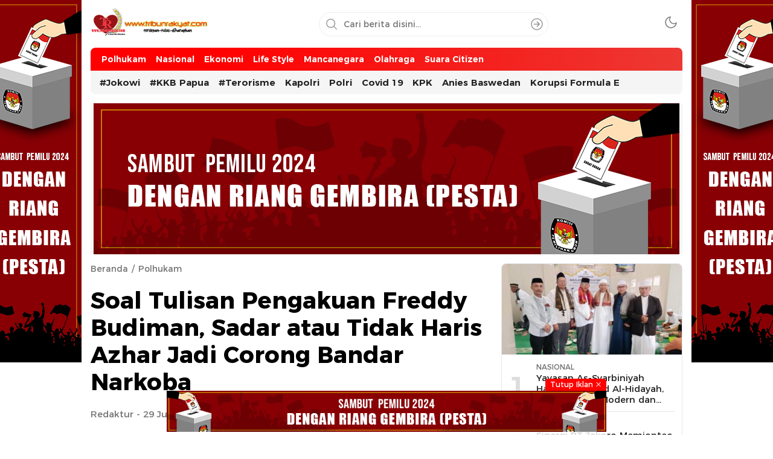

--- FILE ---
content_type: text/html; charset=UTF-8
request_url: https://tribunrakyat.com/1669/29/07/2016/soal-tulisan-pengakuan-freddy-budiman-sadar-atau-tidak-haris-azhar-jadi-corong-bandar-narkoba.html
body_size: 12971
content:
<!DOCTYPE html><html lang="id"><head><meta charset="UTF-8"><meta name="viewport" content="width=device-width, initial-scale=1.0"><meta name='robots' content='index, follow, max-image-preview:large, max-snippet:-1, max-video-preview:-1' /><title>Soal Tulisan Pengakuan Freddy Budiman, Sadar atau Tidak Haris Azhar Jadi Corong Bandar Narkoba - Tribun Rakyat</title><link rel="canonical" href="https://tribunrakyat.com/1669/29/07/2016/soal-tulisan-pengakuan-freddy-budiman-sadar-atau-tidak-haris-azhar-jadi-corong-bandar-narkoba.html" /><meta property="og:locale" content="id_ID" /><meta property="og:type" content="article" /><meta property="og:title" content="Soal Tulisan Pengakuan Freddy Budiman, Sadar atau Tidak Haris Azhar Jadi Corong Bandar Narkoba - Tribun Rakyat" /><meta property="og:description" content="Jakarta &#8211; Aktivis 98 tergabung dalam Jaringan Aktivis Reformasi Indonesia (Jari 98) mensinyalir tulisan Koordinator Komisi untuk Orang Hilang dan Korban Tindak Kekerasan (Kontras) Haris Azhar mengenai pengakuan terpidana mati Freddy Budiman menjelang eksekusi adalah upaya pelemahan Badan Narkotika Nasional (BNN) &#8220;Ini ada upaya melemahkan upaya pemberantasan Narkoba oleh BNN. Haris ini orang pinter tapi [&hellip;]" /><meta property="og:url" content="https://tribunrakyat.com/1669/29/07/2016/soal-tulisan-pengakuan-freddy-budiman-sadar-atau-tidak-haris-azhar-jadi-corong-bandar-narkoba.html" /><meta property="og:site_name" content="Tribun Rakyat" /><meta property="article:publisher" content="https://www.facebook.com/fanstribunrakyat/" /><meta property="article:published_time" content="2016-07-29T11:52:57+00:00" /><meta property="og:image" content="https://tribunrakyat.com/wp-content/uploads/2022/09/cropped-Tribunrakyat-logo-baru.jpg" /><meta property="og:image:width" content="512" /><meta property="og:image:height" content="512" /><meta property="og:image:type" content="image/jpeg" /><meta name="author" content="Redaktur" /><meta name="twitter:card" content="summary_large_image" /><meta name="twitter:creator" content="@TribunRakyat" /><meta name="twitter:site" content="@TribunRakyat" /><meta name="twitter:label1" content="Ditulis oleh" /><meta name="twitter:data1" content="Redaktur" /><meta name="twitter:label2" content="Estimasi waktu membaca" /><meta name="twitter:data2" content="2 menit" /> <script type="application/ld+json" class="yoast-schema-graph">{"@context":"https://schema.org","@graph":[{"@type":"NewsArticle","@id":"https://tribunrakyat.com/1669/29/07/2016/soal-tulisan-pengakuan-freddy-budiman-sadar-atau-tidak-haris-azhar-jadi-corong-bandar-narkoba.html#article","isPartOf":{"@id":"https://tribunrakyat.com/1669/29/07/2016/soal-tulisan-pengakuan-freddy-budiman-sadar-atau-tidak-haris-azhar-jadi-corong-bandar-narkoba.html"},"author":{"name":"Redaktur","@id":"https://tribunrakyat.com/#/schema/person/49d06518e93cf0d565fe41d7b98c1f92"},"headline":"Soal Tulisan Pengakuan Freddy Budiman, Sadar atau Tidak Haris Azhar Jadi Corong Bandar Narkoba","datePublished":"2016-07-29T11:52:57+00:00","mainEntityOfPage":{"@id":"https://tribunrakyat.com/1669/29/07/2016/soal-tulisan-pengakuan-freddy-budiman-sadar-atau-tidak-haris-azhar-jadi-corong-bandar-narkoba.html"},"wordCount":329,"commentCount":0,"publisher":{"@id":"https://tribunrakyat.com/#organization"},"articleSection":["Polhukam"],"inLanguage":"id","potentialAction":[{"@type":"CommentAction","name":"Comment","target":["https://tribunrakyat.com/1669/29/07/2016/soal-tulisan-pengakuan-freddy-budiman-sadar-atau-tidak-haris-azhar-jadi-corong-bandar-narkoba.html#respond"]}]},{"@type":"WebPage","@id":"https://tribunrakyat.com/1669/29/07/2016/soal-tulisan-pengakuan-freddy-budiman-sadar-atau-tidak-haris-azhar-jadi-corong-bandar-narkoba.html","url":"https://tribunrakyat.com/1669/29/07/2016/soal-tulisan-pengakuan-freddy-budiman-sadar-atau-tidak-haris-azhar-jadi-corong-bandar-narkoba.html","name":"Soal Tulisan Pengakuan Freddy Budiman, Sadar atau Tidak Haris Azhar Jadi Corong Bandar Narkoba - Tribun Rakyat","isPartOf":{"@id":"https://tribunrakyat.com/#website"},"datePublished":"2016-07-29T11:52:57+00:00","breadcrumb":{"@id":"https://tribunrakyat.com/1669/29/07/2016/soal-tulisan-pengakuan-freddy-budiman-sadar-atau-tidak-haris-azhar-jadi-corong-bandar-narkoba.html#breadcrumb"},"inLanguage":"id","potentialAction":[{"@type":"ReadAction","target":["https://tribunrakyat.com/1669/29/07/2016/soal-tulisan-pengakuan-freddy-budiman-sadar-atau-tidak-haris-azhar-jadi-corong-bandar-narkoba.html"]}]},{"@type":"BreadcrumbList","@id":"https://tribunrakyat.com/1669/29/07/2016/soal-tulisan-pengakuan-freddy-budiman-sadar-atau-tidak-haris-azhar-jadi-corong-bandar-narkoba.html#breadcrumb","itemListElement":[{"@type":"ListItem","position":1,"name":"Home","item":"https://tribunrakyat.com/"},{"@type":"ListItem","position":2,"name":"Tribunrakyatcom","item":"https://tribunrakyat.com/tribunrakyatcom"},{"@type":"ListItem","position":3,"name":"Soal Tulisan Pengakuan Freddy Budiman, Sadar atau Tidak Haris Azhar Jadi Corong Bandar Narkoba"}]},{"@type":"WebSite","@id":"https://tribunrakyat.com/#website","url":"https://tribunrakyat.com/","name":"Tribun Rakyat","description":"Tulus - Terdepan - Diharapkan","publisher":{"@id":"https://tribunrakyat.com/#organization"},"alternateName":"Tribunrakyat","potentialAction":[{"@type":"SearchAction","target":{"@type":"EntryPoint","urlTemplate":"https://tribunrakyat.com/?s={search_term_string}"},"query-input":{"@type":"PropertyValueSpecification","valueRequired":true,"valueName":"search_term_string"}}],"inLanguage":"id"},{"@type":"Organization","@id":"https://tribunrakyat.com/#organization","name":"PT Nuswantara","alternateName":"Tribunrakyat","url":"https://tribunrakyat.com/","logo":{"@type":"ImageObject","inLanguage":"id","@id":"https://tribunrakyat.com/#/schema/logo/image/","url":"https://tribunrakyat.com/wp-content/uploads/2016/04/logo-tribun-transparan.png","contentUrl":"https://tribunrakyat.com/wp-content/uploads/2016/04/logo-tribun-transparan.png","width":330,"height":275,"caption":"PT Nuswantara"},"image":{"@id":"https://tribunrakyat.com/#/schema/logo/image/"},"sameAs":["https://www.facebook.com/fanstribunrakyat/","https://x.com/TribunRakyat","https://www.youtube.com/channel/UCRTzf5Hig0RoBDeX-e13kQQ"]},{"@type":"Person","@id":"https://tribunrakyat.com/#/schema/person/49d06518e93cf0d565fe41d7b98c1f92","name":"Redaktur","image":{"@type":"ImageObject","inLanguage":"id","@id":"https://tribunrakyat.com/#/schema/person/image/","url":"https://secure.gravatar.com/avatar/74a43f5a2491b706609180d3059d0b4269b25d859801497ec0d248fe75f37ac4?s=96&d=mm&r=g","contentUrl":"https://secure.gravatar.com/avatar/74a43f5a2491b706609180d3059d0b4269b25d859801497ec0d248fe75f37ac4?s=96&d=mm&r=g","caption":"Redaktur"}}]}</script> <link rel="alternate" type="application/rss+xml" title="Tribun Rakyat &raquo; Feed" href="https://tribunrakyat.com/feed" /><link rel="alternate" type="application/rss+xml" title="Tribun Rakyat &raquo; Umpan Komentar" href="https://tribunrakyat.com/comments/feed" /><link rel="alternate" type="application/rss+xml" title="Tribun Rakyat &raquo; Soal Tulisan Pengakuan Freddy Budiman, Sadar atau Tidak Haris Azhar Jadi Corong Bandar Narkoba Umpan Komentar" href="https://tribunrakyat.com/1669/29/07/2016/soal-tulisan-pengakuan-freddy-budiman-sadar-atau-tidak-haris-azhar-jadi-corong-bandar-narkoba.html/feed" /><link rel="alternate" title="oEmbed (JSON)" type="application/json+oembed" href="https://tribunrakyat.com/wp-json/oembed/1.0/embed?url=https%3A%2F%2Ftribunrakyat.com%2F1669%2F29%2F07%2F2016%2Fsoal-tulisan-pengakuan-freddy-budiman-sadar-atau-tidak-haris-azhar-jadi-corong-bandar-narkoba.html" /><link rel="alternate" title="oEmbed (XML)" type="text/xml+oembed" href="https://tribunrakyat.com/wp-json/oembed/1.0/embed?url=https%3A%2F%2Ftribunrakyat.com%2F1669%2F29%2F07%2F2016%2Fsoal-tulisan-pengakuan-freddy-budiman-sadar-atau-tidak-haris-azhar-jadi-corong-bandar-narkoba.html&#038;format=xml" /><link data-optimized="2" rel="stylesheet" href="https://tribunrakyat.com/wp-content/litespeed/css/a07bdf240ea2ebb05cedf6f6cbd60f45.css?ver=da2f6" /><link rel="https://api.w.org/" href="https://tribunrakyat.com/wp-json/" /><link rel="alternate" title="JSON" type="application/json" href="https://tribunrakyat.com/wp-json/wp/v2/posts/1669" /><link rel="EditURI" type="application/rsd+xml" title="RSD" href="https://tribunrakyat.com/xmlrpc.php?rsd" /><meta name="generator" content="WordPress 6.9" /><link rel='shortlink' href='https://tribunrakyat.com/?p=1669' /><link rel="amphtml" href="https://tribunrakyat.com/1669/29/07/2016/soal-tulisan-pengakuan-freddy-budiman-sadar-atau-tidak-haris-azhar-jadi-corong-bandar-narkoba.html?amp=1"><link rel="icon" href="https://tribunrakyat.com/wp-content/uploads/2023/06/favicon-tribunrakyat--90x90.png" sizes="32x32" /><link rel="icon" href="https://tribunrakyat.com/wp-content/uploads/2023/06/favicon-tribunrakyat-.png" sizes="192x192" /><link rel="apple-touch-icon" href="https://tribunrakyat.com/wp-content/uploads/2023/06/favicon-tribunrakyat-.png" /><meta name="msapplication-TileImage" content="https://tribunrakyat.com/wp-content/uploads/2023/06/favicon-tribunrakyat-.png" /><link rel="profile" href="https://gmpg.org/xfn/11" /></head><body class="wp-singular post-template-default single single-post postid-1669 single-format-standard wp-custom-logo wp-embed-responsive wp-theme-wpterkini desktop" ><div class="frame"><div class="container"><div class="frame-box"></div></div></div><header class="header"><div class="container"><div class="header-box"><div class="header-brand">
<a href="https://tribunrakyat.com/" class="brand-link" rel="home"><img width="287" height="74" src="https://tribunrakyat.com/wp-content/uploads/2016/04/cropped-tribun-2.png" class="brand-logo" alt="Tribun Rakyat" decoding="async" srcset="https://tribunrakyat.com/wp-content/uploads/2016/04/cropped-tribun-2.png 287w, https://tribunrakyat.com/wp-content/uploads/2016/04/cropped-tribun-2-24x6.png 24w, https://tribunrakyat.com/wp-content/uploads/2016/04/cropped-tribun-2-36x9.png 36w, https://tribunrakyat.com/wp-content/uploads/2016/04/cropped-tribun-2-48x12.png 48w" sizes="(max-width: 287px) 100vw, 287px" /></a><p class="brand-title"><a href="https://tribunrakyat.com/" rel="home">Tribun Rakyat</a></p><p class="brand-description">Tulus &#8211; Terdepan &#8211; Diharapkan</p></div><div class="header-search"><form method="get" action="https://tribunrakyat.com/">
<input type="text" class="search-input" name="s" placeholder="Cari berita disini..." value="" maxlength="50" autocomplete="off">
<input type="hidden" name="post_type" value="post" />
<button class="search-btn" type="submit" aria-label="Search"></button></form></div><div class="header-mode"><div class="mode"><div class="dark">
<svg width='24px' height='24px' viewBox='0 0 24 24' version='1.1' xmlns='http://www.w3.org/2000/svg' xmlns:xlink='http://www.w3.org/1999/xlink'><g id='moon' stroke='none' stroke-width='1' fill='none' fill-rule='evenodd' stroke-linecap='round' stroke-linejoin='round'><g id='Group' transform='translate(-0.000000, -0.000000)' stroke='currentColor' stroke-width='1.6'><path d='M21.0000001,12.7900001 C20.5623509,17.5258085 16.5155206,21.1036352 11.7617765,20.9575684 C7.00803243,20.8115016 3.1884985,16.9919677 3.04243172,12.2382236 C2.89636495,7.48447951 6.47419162,3.43764924 11.21,3.00000001 C9.15036197,5.78645174 9.43925663,9.66045323 11.8894017,12.1105984 C14.3395469,14.5607435 18.2135484,14.8496381 21.0000001,12.7900001 L21.0000001,12.7900001 Z' id='Path'></path></g></g></svg></div><div class="light hide">
<svg width='24' height='24' viewBox='0 0 24 24' fill='none' xmlns='http://www.w3.org/2000/svg'><path d='M12 17C14.7614 17 17 14.7614 17 12C17 9.23858 14.7614 7 12 7C9.23858 7 7 9.23858 7 12C7 14.7614 9.23858 17 12 17Z' stroke='currentColor' stroke-width='1.6' stroke-linecap='round' stroke-linejoin='round'/><path d='M12 1V3' stroke='currentColor' stroke-width='1.6' stroke-linecap='round' stroke-linejoin='round'/><path d='M12 21V23' stroke='currentColor' stroke-width='1.6' stroke-linecap='round' stroke-linejoin='round'/><path d='M4.22 4.22L5.64 5.64' stroke='currentColor' stroke-width='1.6' stroke-linecap='round' stroke-linejoin='round'/><path d='M18.36 18.36L19.78 19.78' stroke='currentColor' stroke-width='1.6' stroke-linecap='round' stroke-linejoin='round'/><path d='M1 12H3' stroke='currentColor' stroke-width='1.6' stroke-linecap='round' stroke-linejoin='round'/><path d='M21 12H23' stroke='currentColor' stroke-width='1.6' stroke-linecap='round' stroke-linejoin='round'/><path d='M4.22 19.78L5.64 18.36' stroke='currentColor' stroke-width='1.6' stroke-linecap='round' stroke-linejoin='round'/><path d='M18.36 5.64L19.78 4.22' stroke='currentColor' stroke-width='1.6' stroke-linecap='round' stroke-linejoin='round'/></svg></div></div></div></div></div></header><nav class="navigation"><div class="container"><div class="primary-menu"><nav class="menu-top-menu-container"><ul id = "menu-top-menu" class = "widget LinkList"><li id="menu-item-6348" class="menu-item menu-item-type-taxonomy menu-item-object-category current-post-ancestor current-menu-parent current-post-parent menu-item-6348"><a href="https://tribunrakyat.com/category/polhukam" class="menu-image-title-after"><span class="menu-image-title-after menu-image-title">Polhukam</span></a></li><li id="menu-item-6349" class="menu-item menu-item-type-taxonomy menu-item-object-category menu-item-6349"><a href="https://tribunrakyat.com/category/nasional" class="menu-image-title-after"><span class="menu-image-title-after menu-image-title">Nasional</span></a></li><li id="menu-item-6350" class="menu-item menu-item-type-taxonomy menu-item-object-category menu-item-6350"><a href="https://tribunrakyat.com/category/ekonomi" class="menu-image-title-after"><span class="menu-image-title-after menu-image-title">Ekonomi</span></a></li><li id="menu-item-6351" class="menu-item menu-item-type-taxonomy menu-item-object-category menu-item-6351"><a href="https://tribunrakyat.com/category/life-style" class="menu-image-title-after"><span class="menu-image-title-after menu-image-title">Life Style</span></a></li><li id="menu-item-6352" class="menu-item menu-item-type-taxonomy menu-item-object-category menu-item-6352"><a href="https://tribunrakyat.com/category/mancanegara" class="menu-image-title-after"><span class="menu-image-title-after menu-image-title">Mancanegara</span></a></li><li id="menu-item-6353" class="menu-item menu-item-type-taxonomy menu-item-object-category menu-item-6353"><a href="https://tribunrakyat.com/category/olahraga" class="menu-image-title-after"><span class="menu-image-title-after menu-image-title">Olahraga</span></a></li><li id="menu-item-14057" class="menu-item menu-item-type-taxonomy menu-item-object-category menu-item-14057"><a href="https://tribunrakyat.com/category/suara-citizen" class="menu-image-title-after"><span class="menu-image-title-after menu-image-title">Suara Citizen</span></a></li></ul></nav><div class="search-nav"><div class="search-icon"></div><div class="search-sticky"><div class="header-search"><form action="https://tribunrakyat.com/">
<input type="text" class="search-input" name="s" placeholder="Cari berita disini..." value="" maxlength="50" autocomplete="off">
<input type="hidden" name="post_type" value="post" />
<button class="search-btn" type="submit" aria-label="Search"></button></form></div></div></div></div><div class="secondary-menu"><nav class="menu-second-menus-container"><ul id = "menu-second-menus" class = "widget LinkList"><li id="menu-item-24671" class="menu-item menu-item-type-taxonomy menu-item-object-post_tag menu-item-24671"><a href="https://tribunrakyat.com/tag/jokowi" class="menu-image-title-after"><span class="menu-image-title-after menu-image-title">#Jokowi</span></a></li><li id="menu-item-63" class="menu-item menu-item-type-taxonomy menu-item-object-post_tag menu-item-63"><a href="https://tribunrakyat.com/tag/gerindra" title="Gerindra" class="menu-image-title-after"><span class="menu-image-title-after menu-image-title">#KKB Papua</span></a></li><li id="menu-item-24672" class="menu-item menu-item-type-taxonomy menu-item-object-post_tag menu-item-24672"><a href="https://tribunrakyat.com/tag/terorisme" class="menu-image-title-after"><span class="menu-image-title-after menu-image-title">#Terorisme</span></a></li><li id="menu-item-24666" class="menu-item menu-item-type-taxonomy menu-item-object-post_tag menu-item-24666"><a href="https://tribunrakyat.com/tag/kapolri" class="menu-image-title-after"><span class="menu-image-title-after menu-image-title">Kapolri</span></a></li><li id="menu-item-24670" class="menu-item menu-item-type-taxonomy menu-item-object-post_tag menu-item-24670"><a href="https://tribunrakyat.com/tag/polri" class="menu-image-title-after"><span class="menu-image-title-after menu-image-title">Polri</span></a></li><li id="menu-item-24667" class="menu-item menu-item-type-taxonomy menu-item-object-post_tag menu-item-24667"><a href="https://tribunrakyat.com/tag/covid-19" class="menu-image-title-after"><span class="menu-image-title-after menu-image-title">Covid 19</span></a></li><li id="menu-item-24668" class="menu-item menu-item-type-taxonomy menu-item-object-post_tag menu-item-24668"><a href="https://tribunrakyat.com/tag/kpk-2" class="menu-image-title-after"><span class="menu-image-title-after menu-image-title">KPK</span></a></li><li id="menu-item-24669" class="menu-item menu-item-type-taxonomy menu-item-object-post_tag menu-item-24669"><a href="https://tribunrakyat.com/tag/anies-baswedan" class="menu-image-title-after"><span class="menu-image-title-after menu-image-title">Anies Baswedan</span></a></li><li id="menu-item-24665" class="menu-item menu-item-type-taxonomy menu-item-object-post_tag menu-item-24665"><a href="https://tribunrakyat.com/tag/korupsi-formula-e" class="menu-image-title-after"><span class="menu-image-title-after menu-image-title">Korupsi Formula E</span></a></li></ul></nav></div></div></nav><div class="billboard"><div class="container"><div class="widget"><img width="970" height="250" src="https://tribunrakyat.com/wp-content/uploads/2023/06/Banner-Tribun-Rakyat-970x250-1.png" class="image wp-image-30580  attachment-full size-full" alt="" style="max-width: 100%; height: auto;" decoding="async" loading="lazy" srcset="https://tribunrakyat.com/wp-content/uploads/2023/06/Banner-Tribun-Rakyat-970x250-1.png 970w, https://tribunrakyat.com/wp-content/uploads/2023/06/Banner-Tribun-Rakyat-970x250-1-768x198.png 768w, https://tribunrakyat.com/wp-content/uploads/2023/06/Banner-Tribun-Rakyat-970x250-1-24x6.png 24w, https://tribunrakyat.com/wp-content/uploads/2023/06/Banner-Tribun-Rakyat-970x250-1-36x9.png 36w, https://tribunrakyat.com/wp-content/uploads/2023/06/Banner-Tribun-Rakyat-970x250-1-48x12.png 48w" sizes="auto, (max-width: 970px) 100vw, 970px" /></div></div></div><main class="main"><div class="container"><div class="main-box"><div class="content"><div class="article"><div class="article-header"><div class="breadcrumbs"><ul><li><a href="https://tribunrakyat.com/">Beranda</a></li><li><a href="https://tribunrakyat.com/category/polhukam">Polhukam</a></li></ul></div><h1 class="post-title">Soal Tulisan Pengakuan Freddy Budiman, Sadar atau Tidak Haris Azhar Jadi Corong Bandar Narkoba</h1><div class="post-meta"><a href="https://tribunrakyat.com/author/kangmasganteng">Redaktur</a> - 29 Juli 2016 18:52 WIB</div><div class="post-more"><div class="social-left"><div class="share-label">Bagikan:</div><div class="share-box"><ul><li>
<a href="https://web.facebook.com/sharer/sharer.php?u=https://tribunrakyat.com/1669/29/07/2016/soal-tulisan-pengakuan-freddy-budiman-sadar-atau-tidak-haris-azhar-jadi-corong-bandar-narkoba.html" aria-label="Facebook" class="facebook" target="_blank">
<svg height="24" fill="currentColor" viewBox="0 0 512 512" width="24" xml:space="preserve" xmlns="http://www.w3.org/2000/svg" xmlns:xlink="http://www.w3.org/1999/xlink"><path d="M374.245,285.825l14.104,-91.961l-88.233,0l0,-59.677c0,-25.159 12.325,-49.682 51.845,-49.682l40.117,0l0,-78.291c0,0 -36.408,-6.214 -71.214,-6.214c-72.67,0 -120.165,44.042 -120.165,123.775l0,70.089l-80.777,0l0,91.961l80.777,0l0,222.31c16.197,2.542 32.798,3.865 49.709,3.865c16.911,0 33.512,-1.323 49.708,-3.865l0,-222.31l74.129,0Z"></path></svg>
</a></li><li>
<a href="https://twitter.com/intent/tweet?text=https://tribunrakyat.com/1669/29/07/2016/soal-tulisan-pengakuan-freddy-budiman-sadar-atau-tidak-haris-azhar-jadi-corong-bandar-narkoba.html" aria-label="Twitter" class="twitter" target="_blank">
<svg height="24" fill="currentColor" viewBox="0 0 512 512" width="24" xml:space="preserve" xmlns="http://www.w3.org/2000/svg" xmlns:xlink="http://www.w3.org/1999/xlink"><rect height="400" style="fill:none;" width="400" x="56" y="56"></rect><path d="M161.014,464.013c193.208,0 298.885,-160.071 298.885,-298.885c0,-4.546 0,-9.072 -0.307,-13.578c20.558,-14.871 38.305,-33.282 52.408,-54.374c-19.171,8.495 -39.51,14.065 -60.334,16.527c21.924,-13.124 38.343,-33.782 46.182,-58.102c-20.619,12.235 -43.18,20.859 -66.703,25.498c-19.862,-21.121 -47.602,-33.112 -76.593,-33.112c-57.682,0 -105.145,47.464 -105.145,105.144c0,8.002 0.914,15.979 2.722,23.773c-84.418,-4.231 -163.18,-44.161 -216.494,-109.752c-27.724,47.726 -13.379,109.576 32.522,140.226c-16.715,-0.495 -33.071,-5.005 -47.677,-13.148l0,1.331c0.014,49.814 35.447,93.111 84.275,102.974c-15.464,4.217 -31.693,4.833 -47.431,1.802c13.727,42.685 53.311,72.108 98.14,72.95c-37.19,29.227 -83.157,45.103 -130.458,45.056c-8.358,-0.016 -16.708,-0.522 -25.006,-1.516c48.034,30.825 103.94,47.18 161.014,47.104"></path></svg>
</a></li><li>
<a href="https://api.whatsapp.com/send/?text=Soal Tulisan Pengakuan Freddy Budiman, Sadar atau Tidak Haris Azhar Jadi Corong Bandar Narkoba | https://tribunrakyat.com/1669/29/07/2016/soal-tulisan-pengakuan-freddy-budiman-sadar-atau-tidak-haris-azhar-jadi-corong-bandar-narkoba.html" aria-label="WhatsApp" class="whatsapp" target="_blank">
<svg height="24" fill="currentColor" viewBox="0 0 56.693 56.693" width="24" xml:space="preserve" xmlns="http://www.w3.org/2000/svg" xmlns:xlink="http://www.w3.org/1999/xlink"><g><path class="st0" d="M46.3802,10.7138c-4.6512-4.6565-10.8365-7.222-17.4266-7.2247c-13.5785,0-24.63,11.0506-24.6353,24.6333   c-0.0019,4.342,1.1325,8.58,3.2884,12.3159l-3.495,12.7657l13.0595-3.4257c3.5982,1.9626,7.6495,2.9971,11.7726,2.9985h0.01   c0.0008,0-0.0006,0,0.0002,0c13.5771,0,24.6293-11.0517,24.635-24.6347C53.5914,21.5595,51.0313,15.3701,46.3802,10.7138z    M28.9537,48.6163h-0.0083c-3.674-0.0014-7.2777-0.9886-10.4215-2.8541l-0.7476-0.4437l-7.7497,2.0328l2.0686-7.5558   l-0.4869-0.7748c-2.0496-3.26-3.1321-7.028-3.1305-10.8969c0.0044-11.2894,9.19-20.474,20.4842-20.474   c5.469,0.0017,10.6101,2.1344,14.476,6.0047c3.8658,3.8703,5.9936,9.0148,5.9914,14.4859   C49.4248,39.4307,40.2395,48.6163,28.9537,48.6163z"/><path class="st0" d="M40.1851,33.281c-0.6155-0.3081-3.6419-1.797-4.2061-2.0026c-0.5642-0.2054-0.9746-0.3081-1.3849,0.3081   c-0.4103,0.6161-1.59,2.0027-1.9491,2.4136c-0.359,0.4106-0.7182,0.4623-1.3336,0.1539c-0.6155-0.3081-2.5989-0.958-4.95-3.0551   c-1.83-1.6323-3.0653-3.6479-3.4245-4.2643c-0.359-0.6161-0.0382-0.9492,0.27-1.2562c0.2769-0.2759,0.6156-0.7189,0.9234-1.0784   c0.3077-0.3593,0.4103-0.6163,0.6155-1.0268c0.2052-0.4109,0.1027-0.7704-0.0513-1.0784   c-0.1539-0.3081-1.3849-3.3379-1.8978-4.5706c-0.4998-1.2001-1.0072-1.0375-1.3851-1.0566   c-0.3585-0.0179-0.7694-0.0216-1.1797-0.0216s-1.0773,0.1541-1.6414,0.7702c-0.5642,0.6163-2.1545,2.1056-2.1545,5.1351   c0,3.0299,2.2057,5.9569,2.5135,6.3676c0.3077,0.411,4.3405,6.6282,10.5153,9.2945c1.4686,0.6343,2.6152,1.013,3.5091,1.2966   c1.4746,0.4686,2.8165,0.4024,3.8771,0.2439c1.1827-0.1767,3.6419-1.489,4.1548-2.9267c0.513-1.438,0.513-2.6706,0.359-2.9272   C41.211,33.7433,40.8006,33.5892,40.1851,33.281z"/></g></svg>
</a></li><li>
<a href="https://t.me/share/url?url=https://tribunrakyat.com/1669/29/07/2016/soal-tulisan-pengakuan-freddy-budiman-sadar-atau-tidak-haris-azhar-jadi-corong-bandar-narkoba.html&text=Soal Tulisan Pengakuan Freddy Budiman, Sadar atau Tidak Haris Azhar Jadi Corong Bandar Narkoba" aria-label="Telegram" class="telegram" target="_blank">
<svg height="24" version="1.1" viewBox="0 0 512 512" width="24" xml:space="preserve" xmlns="http://www.w3.org/2000/svg" xmlns:xlink="http://www.w3.org/1999/xlink"><g id="_x33_35-telegram"><g><g><path d="M484.689,98.231l-69.417,327.37c-5.237,23.105-18.895,28.854-38.304,17.972L271.2,365.631     l-51.034,49.086c-5.646,5.647-10.371,10.372-21.256,10.372l7.598-107.722L402.539,140.23c8.523-7.598-1.848-11.809-13.247-4.21     L146.95,288.614L42.619,255.96c-22.694-7.086-23.104-22.695,4.723-33.579L455.423,65.166     C474.316,58.081,490.85,69.375,484.689,98.231z" fill="currentColor"/></g></g></g></svg>
</a></li><li>
<a href="#!" class="copylink" data-url="https://tribunrakyat.com/1669/29/07/2016/soal-tulisan-pengakuan-freddy-budiman-sadar-atau-tidak-haris-azhar-jadi-corong-bandar-narkoba.html" aria-label="Copylink" data-copied="URL berhasil disalin">
<svg xmlns="http://www.w3.org/2000/svg" xmlns:xlink="http://www.w3.org/1999/xlink" x="0px" y="0px" viewBox="0 0 24 24" style="enable-background:new 0 0 24 24;" xml:space="preserve"> <g> <path fill="currentColor" d="M9,17l-2.7,2.7c-1.1,1.1-2.9,1.1-4.1,0c-1.1-1.1-1.1-2.9,0-4.1l5.4-5.4c1.1-1.1,2.9-1.1,4.1,0 c0.4,0.4,1,0.4,1.4,0c0.4-0.4,0.4-1,0-1.4C11.2,7,8.2,7,6.3,8.9l-5.4,5.4c-1.9,1.9-1.9,4.9,0,6.8c1.9,1.9,4.9,1.9,6.8,0l2.7-2.7 c0.4-0.4,0.4-1,0-1.4C10,16.7,9.4,16.7,9,17z"/> <path fill="currentColor" d="M21.1,0.9c-1.9-1.9-4.9-1.9-6.8,0l-3.3,3.3c-0.4,0.4-0.4,1,0,1.4c0.4,0.4,1,0.4,1.4,0l3.3-3.3 c1.1-1.1,2.9-1.1,4.1,0c1.1,1.1,1.1,2.9,0,4.1l-6,6c-1.1,1.1-2.9,1.1-4.1,0c-0.4-0.4-1-0.4-1.4,0c-0.4,0.4-0.4,1,0,1.4 c1.9,1.9,4.9,1.9,6.8,0l6-6C23,5.8,23,2.8,21.1,0.9z"/> </g> </svg>
</a></li></ul></div></div><div class="social-right">
<a href="#respond" class="social-comment-icon">Komentar</a></div></div></div><div class="article-body "><div class="post-body"><div class="post-article"><p style="text-align: justify;">Jakarta &#8211; Aktivis 98 tergabung dalam Jaringan Aktivis Reformasi Indonesia (Jari 98) mensinyalir tulisan Koordinator Komisi untuk Orang Hilang dan Korban Tindak Kekerasan (Kontras) Haris Azhar mengenai pengakuan terpidana mati Freddy Budiman menjelang eksekusi adalah upaya pelemahan Badan Narkotika Nasional (BNN)</p><p style="text-align: justify;">&#8220;Ini ada upaya melemahkan upaya pemberantasan Narkoba oleh BNN. Haris ini orang pinter tapi kok pemikirannya cekak. Kok gak dari kemarin-kemarin kalau mau punya niat baik, harusnya Haris buka dari awal,&#8221; tegas Ketua Dewan Presidium Jari 98 Willy Prakarsa, Jumat (29/7/2016).</p><p style="text-align: justify;">Willy melanjutkan dibalik tulisan pengakuan Freddy yang diunggah dimedia sosial oleh Kontras perihal dugaan bobroknya mental aparat penegak hukum sebelum pelaksanaan eksekusi mati ini berdampak pada ketakutan bandar atau penjahat narkoba. Kehadiran BNN menjadikan bandar terpojok, sehingga dicari cara untuk melemahkan BNN.</p><p style="text-align: justify;">&#8220;Haris Azhar, secara sadar atau tidak telah menjadi corong bandar narkoba yang mulai terpojok ini. Tindakan Haris kali ini justru menguntungkan bandar dan tidak mendukung upaya pemberantasan narkoba,&#8221; kata Willy.</p><div class='code-block code-block-4' style='margin: 8px 0; clear: both;'><div class="parallxads"><div class="parallxads-wrap"><div class="parallxads-box"><img class="size-full wp-image-30594 alignleft" src="https://tribunrakyat.com/wp-content/uploads/2023/06/Banner-Tribun-Rakyat-300x600-1.png" alt="" width="300" height="600" /></div></div></div></div><p style="text-align: justify;">Selain itu, Willy juga mengatakan bahwa tulisan itu bisa dikategorikan upaya adu domba masyarakat dengan BNN, sesama BNN dan sesama TNI. Pihaknya pun mendesak untuk membuktikan tulisannya tersebut. Apalagi, kata Willy, dalam tulisan itu sangat jelas menyebut Jenderal Bintang dua dari Tentara Nasional Indonesia (TNI) yang ikut mengantarkan paketan narkoba dari Medan ke Jakarta.</p><p style="text-align: justify;">Oleh karenanya, pihaknya mendesak Kontras untuk membuka saja nama oknum TNI yang disebut-sebut tersebut, agar tidak menimbulkan saling curiga antara sesama bintang dua TNI.</p><p style="text-align: justify;">&#8220;Kalau tidak membuka berarti menyebarkan berita bohong itu. Juga mencemarkan institusi TNI yang kita cintai. Itu buktikan jika tidak Haris perlu digugat oleh pihak TNI,&#8221; terang dia.</p><p style="text-align: justify;">Willy juga menyebut informasi yang belum jelas kebenarannya itu adalah sebagai sumber kegaduhan. Willy melihat fenomena kegaduhan itu tidak terjadi kali ini saja, melainkan kegaduhan virus vaksin palsu juga ikut dimainkan.</p><p style="text-align: justify;">&#8220;Jika hal itu tidak bisa dibuktikan, maka dalam waktu dekat kita akan kepung itu Kontras minta untuk segera hengkang saja dari Indonesia. Biar gak ada lagi order-orderan asing,&#8221; tandasnya.</p><div class='code-block code-block-5' style='margin: 8px auto 8px 0; text-align: left; display: block; clear: both;'>
<span class="GNews">Temukan juga kami di <a href="https://news.google.com/publications/CAAqBwgKMKPO0gsw4unpAw" target="blank">Google News</a>.</span></div><div class='code-block code-block-6' style='margin: 8px auto; text-align: center; display: block; clear: both;'><div class="affiliatebox"><div class="product">
<a href="https://s.shopee.co.id/4L4DgcGRVq" target="_blank" title="Mipanda Mic Wireless Mic HP Video Lavalier Microphone Portable Mic Untuk Kamera Vlog Youtuber Audio Video Pembuatan Rekaman">
<img src="https://down-bs-id.img.susercontent.com/id-11134207-7qul7-lf93u5sl4ajo70.webp" alt="Mipanda Mic Wireless Mic HP Video Lavalier Microphone Portable Mic Untuk Kamera Vlog Youtuber Audio Video Pembuatan Rekaman"><h3>Mipanda Mic Wireless Mic HP Video Lavalier Microphone Portable Mic Untuk Kamera Vlog Youtuber Audio Video Pembuatan Rekaman</h3>
</a></div><div class="product">
<a href="https://s.shopee.co.id/9KStds8RRA" target="_blank" title="INBEX IB-2R 170CM Tripod Kamera Hp Bluetooth Remote Tripot HP Aluminum Tripod with Holder+Carry Bag">
<img src="https://down-bs-id.img.susercontent.com/id-11134207-7ras8-m5i3q57nr1ct24.webp" alt="INBEX IB-2R 170CM Tripod Kamera Hp Bluetooth Remote Tripot HP Aluminum Tripod with Holder+Carry Bag"><h3>INBEX IB-2R 170CM Tripod Kamera Hp Bluetooth Remote Tripot HP Aluminum Tripod with Holder+Carry Bag</h3>
</a></div><div class="product">
<a href="https://s.shopee.co.id/6plYfOJbF5" target="_blank" title="Coretech Lumen Ring Light Stand Tripod Lampu Selfie Tiktok Vlog">
<img src="https://down-bs-id.img.susercontent.com/55bc6cde1844235822b7679b06b4354d.webp" alt="Coretech Lumen Ring Light Stand Tripod Lampu Selfie Tiktok Vlog"><h3>Coretech Lumen Ring Light Stand Tripod Lampu Selfie Tiktok Vlog</h3>
</a></div><div class="product">
<a href="https://s.shopee.co.id/9A9TRmDArA" target="_blank" title=HZSUM LENTIVEN 120W kabel data Fast Charging Micro usb Type-C Cable FOR iPhone ios usb Android Cable Data">
<img src="https://down-bs-id.img.susercontent.com/id-11134207-7r98u-lxwqmf6qzn2lf8.webp" alt="HZSUM LENTIVEN 120W kabel data Fast Charging Micro usb Type-C Cable FOR iPhone ios usb Android Cable Data"><h3>HZSUM LENTIVEN 120W kabel data Fast Charging Micro usb Type-C Cable FOR iPhone ios usb Android Cable Data</h3>
</a></div></div></div></div><div class="footer-share"><div class="social-left"><div class="share-label">Bagikan:</div><div class="share-box"><ul><li>
<a href="https://web.facebook.com/sharer/sharer.php?u=https://tribunrakyat.com/1669/29/07/2016/soal-tulisan-pengakuan-freddy-budiman-sadar-atau-tidak-haris-azhar-jadi-corong-bandar-narkoba.html" aria-label="Facebook" class="facebook" target="_blank">
<svg height="24" fill="currentColor" viewBox="0 0 512 512" width="24" xml:space="preserve" xmlns="http://www.w3.org/2000/svg" xmlns:xlink="http://www.w3.org/1999/xlink"><path d="M374.245,285.825l14.104,-91.961l-88.233,0l0,-59.677c0,-25.159 12.325,-49.682 51.845,-49.682l40.117,0l0,-78.291c0,0 -36.408,-6.214 -71.214,-6.214c-72.67,0 -120.165,44.042 -120.165,123.775l0,70.089l-80.777,0l0,91.961l80.777,0l0,222.31c16.197,2.542 32.798,3.865 49.709,3.865c16.911,0 33.512,-1.323 49.708,-3.865l0,-222.31l74.129,0Z"></path></svg>
</a></li><li>
<a href="https://twitter.com/intent/tweet?text=https://tribunrakyat.com/1669/29/07/2016/soal-tulisan-pengakuan-freddy-budiman-sadar-atau-tidak-haris-azhar-jadi-corong-bandar-narkoba.html" aria-label="Twitter" class="twitter" target="_blank">
<svg height="24" fill="currentColor" viewBox="0 0 512 512" width="24" xml:space="preserve" xmlns="http://www.w3.org/2000/svg" xmlns:xlink="http://www.w3.org/1999/xlink"><rect height="400" style="fill:none;" width="400" x="56" y="56"></rect><path d="M161.014,464.013c193.208,0 298.885,-160.071 298.885,-298.885c0,-4.546 0,-9.072 -0.307,-13.578c20.558,-14.871 38.305,-33.282 52.408,-54.374c-19.171,8.495 -39.51,14.065 -60.334,16.527c21.924,-13.124 38.343,-33.782 46.182,-58.102c-20.619,12.235 -43.18,20.859 -66.703,25.498c-19.862,-21.121 -47.602,-33.112 -76.593,-33.112c-57.682,0 -105.145,47.464 -105.145,105.144c0,8.002 0.914,15.979 2.722,23.773c-84.418,-4.231 -163.18,-44.161 -216.494,-109.752c-27.724,47.726 -13.379,109.576 32.522,140.226c-16.715,-0.495 -33.071,-5.005 -47.677,-13.148l0,1.331c0.014,49.814 35.447,93.111 84.275,102.974c-15.464,4.217 -31.693,4.833 -47.431,1.802c13.727,42.685 53.311,72.108 98.14,72.95c-37.19,29.227 -83.157,45.103 -130.458,45.056c-8.358,-0.016 -16.708,-0.522 -25.006,-1.516c48.034,30.825 103.94,47.18 161.014,47.104"></path></svg>
</a></li><li>
<a href="https://api.whatsapp.com/send/?text=Soal Tulisan Pengakuan Freddy Budiman, Sadar atau Tidak Haris Azhar Jadi Corong Bandar Narkoba | https://tribunrakyat.com/1669/29/07/2016/soal-tulisan-pengakuan-freddy-budiman-sadar-atau-tidak-haris-azhar-jadi-corong-bandar-narkoba.html" aria-label="WhatsApp" class="whatsapp" target="_blank">
<svg height="24" fill="currentColor" viewBox="0 0 56.693 56.693" width="24" xml:space="preserve" xmlns="http://www.w3.org/2000/svg" xmlns:xlink="http://www.w3.org/1999/xlink"><g><path class="st0" d="M46.3802,10.7138c-4.6512-4.6565-10.8365-7.222-17.4266-7.2247c-13.5785,0-24.63,11.0506-24.6353,24.6333   c-0.0019,4.342,1.1325,8.58,3.2884,12.3159l-3.495,12.7657l13.0595-3.4257c3.5982,1.9626,7.6495,2.9971,11.7726,2.9985h0.01   c0.0008,0-0.0006,0,0.0002,0c13.5771,0,24.6293-11.0517,24.635-24.6347C53.5914,21.5595,51.0313,15.3701,46.3802,10.7138z    M28.9537,48.6163h-0.0083c-3.674-0.0014-7.2777-0.9886-10.4215-2.8541l-0.7476-0.4437l-7.7497,2.0328l2.0686-7.5558   l-0.4869-0.7748c-2.0496-3.26-3.1321-7.028-3.1305-10.8969c0.0044-11.2894,9.19-20.474,20.4842-20.474   c5.469,0.0017,10.6101,2.1344,14.476,6.0047c3.8658,3.8703,5.9936,9.0148,5.9914,14.4859   C49.4248,39.4307,40.2395,48.6163,28.9537,48.6163z"/><path class="st0" d="M40.1851,33.281c-0.6155-0.3081-3.6419-1.797-4.2061-2.0026c-0.5642-0.2054-0.9746-0.3081-1.3849,0.3081   c-0.4103,0.6161-1.59,2.0027-1.9491,2.4136c-0.359,0.4106-0.7182,0.4623-1.3336,0.1539c-0.6155-0.3081-2.5989-0.958-4.95-3.0551   c-1.83-1.6323-3.0653-3.6479-3.4245-4.2643c-0.359-0.6161-0.0382-0.9492,0.27-1.2562c0.2769-0.2759,0.6156-0.7189,0.9234-1.0784   c0.3077-0.3593,0.4103-0.6163,0.6155-1.0268c0.2052-0.4109,0.1027-0.7704-0.0513-1.0784   c-0.1539-0.3081-1.3849-3.3379-1.8978-4.5706c-0.4998-1.2001-1.0072-1.0375-1.3851-1.0566   c-0.3585-0.0179-0.7694-0.0216-1.1797-0.0216s-1.0773,0.1541-1.6414,0.7702c-0.5642,0.6163-2.1545,2.1056-2.1545,5.1351   c0,3.0299,2.2057,5.9569,2.5135,6.3676c0.3077,0.411,4.3405,6.6282,10.5153,9.2945c1.4686,0.6343,2.6152,1.013,3.5091,1.2966   c1.4746,0.4686,2.8165,0.4024,3.8771,0.2439c1.1827-0.1767,3.6419-1.489,4.1548-2.9267c0.513-1.438,0.513-2.6706,0.359-2.9272   C41.211,33.7433,40.8006,33.5892,40.1851,33.281z"/></g></svg>
</a></li><li>
<a href="https://t.me/share/url?url=https://tribunrakyat.com/1669/29/07/2016/soal-tulisan-pengakuan-freddy-budiman-sadar-atau-tidak-haris-azhar-jadi-corong-bandar-narkoba.html&text=Soal Tulisan Pengakuan Freddy Budiman, Sadar atau Tidak Haris Azhar Jadi Corong Bandar Narkoba" aria-label="Telegram" class="telegram" target="_blank">
<svg height="24" version="1.1" viewBox="0 0 512 512" width="24" xml:space="preserve" xmlns="http://www.w3.org/2000/svg" xmlns:xlink="http://www.w3.org/1999/xlink"><g id="_x33_35-telegram"><g><g><path d="M484.689,98.231l-69.417,327.37c-5.237,23.105-18.895,28.854-38.304,17.972L271.2,365.631     l-51.034,49.086c-5.646,5.647-10.371,10.372-21.256,10.372l7.598-107.722L402.539,140.23c8.523-7.598-1.848-11.809-13.247-4.21     L146.95,288.614L42.619,255.96c-22.694-7.086-23.104-22.695,4.723-33.579L455.423,65.166     C474.316,58.081,490.85,69.375,484.689,98.231z" fill="currentColor"/></g></g></g></svg>
</a></li><li>
<a href="#!" class="copylink" data-url="https://tribunrakyat.com/1669/29/07/2016/soal-tulisan-pengakuan-freddy-budiman-sadar-atau-tidak-haris-azhar-jadi-corong-bandar-narkoba.html" aria-label="Copylink" data-copied="URL berhasil disalin">
<svg xmlns="http://www.w3.org/2000/svg" xmlns:xlink="http://www.w3.org/1999/xlink" x="0px" y="0px" viewBox="0 0 24 24" style="enable-background:new 0 0 24 24;" xml:space="preserve"> <g> <path fill="currentColor" d="M9,17l-2.7,2.7c-1.1,1.1-2.9,1.1-4.1,0c-1.1-1.1-1.1-2.9,0-4.1l5.4-5.4c1.1-1.1,2.9-1.1,4.1,0 c0.4,0.4,1,0.4,1.4,0c0.4-0.4,0.4-1,0-1.4C11.2,7,8.2,7,6.3,8.9l-5.4,5.4c-1.9,1.9-1.9,4.9,0,6.8c1.9,1.9,4.9,1.9,6.8,0l2.7-2.7 c0.4-0.4,0.4-1,0-1.4C10,16.7,9.4,16.7,9,17z"/> <path fill="currentColor" d="M21.1,0.9c-1.9-1.9-4.9-1.9-6.8,0l-3.3,3.3c-0.4,0.4-0.4,1,0,1.4c0.4,0.4,1,0.4,1.4,0l3.3-3.3 c1.1-1.1,2.9-1.1,4.1,0c1.1,1.1,1.1,2.9,0,4.1l-6,6c-1.1,1.1-2.9,1.1-4.1,0c-0.4-0.4-1-0.4-1.4,0c-0.4,0.4-0.4,1,0,1.4 c1.9,1.9,4.9,1.9,6.8,0l6-6C23,5.8,23,2.8,21.1,0.9z"/> </g> </svg>
</a></li></ul></div></div><div class="social-right">
<a href="#respond" class="social-comment-icon">Komentar</a></div></div><div class="redaksi"><div class="redaksi-header"><div class="redaksi-avatar"><div class="redaksi-avatar-box"><div class="image-ava"><img alt='' src='https://secure.gravatar.com/avatar/74a43f5a2491b706609180d3059d0b4269b25d859801497ec0d248fe75f37ac4?s=24&#038;d=mm&#038;r=g' srcset='https://secure.gravatar.com/avatar/74a43f5a2491b706609180d3059d0b4269b25d859801497ec0d248fe75f37ac4?s=48&#038;d=mm&#038;r=g 2x' class='avatar avatar-24 photo' height='24' width='24' decoding='async'/></div></div></div>
<button class="btn-redaksi"><i class="icon-arrow"></i><span class="label-btn">
Tim Redaksi									</span></button></div><div class="redaksi-content hide"><div class="redaksi-content-box"><div class="author-item"><div class="author-image">
<a href="https://tribunrakyat.com/author/kangmasganteng">
<img alt='' src='https://secure.gravatar.com/avatar/74a43f5a2491b706609180d3059d0b4269b25d859801497ec0d248fe75f37ac4?s=48&#038;d=mm&#038;r=g' srcset='https://secure.gravatar.com/avatar/74a43f5a2491b706609180d3059d0b4269b25d859801497ec0d248fe75f37ac4?s=96&#038;d=mm&#038;r=g 2x' class='avatar avatar-48 photo' height='48' width='48' decoding='async'/>												</a></div><div class="author-text">
<a href="https://tribunrakyat.com/author/kangmasganteng"><div class="author-name">
Redaktur															<svg version="1.1" id="Layer_1" xmlns="http://www.w3.org/2000/svg" xmlns:xlink="http://www.w3.org/1999/xlink" x="0px" y="0px" viewBox="0 0 20 20" style="enable-background:new 0 0 20 20;" xml:space="preserve"> <g id="Icon"> <g id="verified"> <path id="Shape" class="st0" fill="currentColor" d="M18.6,9l-0.3-0.3c-0.4-0.3-0.5-0.9-0.3-1.3l0.2-0.4c0.3-0.7-0.1-1.4-0.8-1.6l-0.5-0.1 c-0.5-0.1-0.8-0.6-0.8-1.1V3.7c0-0.7-0.7-1.2-1.4-1.1l-0.5,0.1c-0.5,0.1-1-0.1-1.2-0.6l-0.2-0.4c-0.3-0.6-1.1-0.8-1.7-0.4 l-0.4,0.3c-0.4,0.3-1,0.3-1.4,0L9,1.2C8.4,0.8,7.6,1,7.3,1.6L7.1,2C6.8,2.5,6.3,2.7,5.8,2.6L5.3,2.5C4.6,2.4,4,2.9,3.9,3.6l0,0.5 c0,0.5-0.4,0.9-0.8,1.1L2.6,5.3C2,5.5,1.6,6.2,1.9,6.9l0.2,0.4c0.2,0.5,0.1,1-0.3,1.3L1.4,8.9c-0.5,0.5-0.5,1.3,0,1.8L1.7,11 c0.4,0.3,0.5,0.9,0.3,1.3l-0.2,0.4c-0.3,0.7,0.1,1.4,0.8,1.6l0.5,0.1c0.5,0.1,0.8,0.6,0.8,1.1l0,0.5c0,0.7,0.7,1.2,1.4,1.1L5.8,17 c0.5-0.1,1,0.1,1.2,0.6l0.2,0.4c0.3,0.6,1.1,0.8,1.7,0.4l0.4-0.3c0.4-0.3,1-0.3,1.4,0l0.4,0.3c0.6,0.4,1.4,0.2,1.7-0.4l0.2-0.4 c0.3-0.5,0.7-0.7,1.2-0.6l0.5,0.1c0.7,0.1,1.3-0.4,1.4-1.1l0-0.5c0-0.5,0.4-0.9,0.8-1.1l0.5-0.1c0.7-0.2,1-0.9,0.8-1.6L18,12.3 c-0.2-0.5-0.1-1,0.3-1.3l0.3-0.3C19.1,10.3,19.1,9.4,18.6,9L18.6,9z" /> <path id="Shape_1_" class="st1" fill="#fff" d="M4.3,9.5L4.3,9.5C4.8,9,5.5,9,5.9,9.5l2.4,2.4l5.5-5.5c0.4-0.4,1.1-0.4,1.6,0l0,0 c0.4,0.4,0.4,1.1,0,1.6L9,14.2c-0.4,0.4-1.1,0.4-1.6,0L4.3,11C3.9,10.6,3.9,9.9,4.3,9.5L4.3,9.5z" /> </g> </g> </svg></div><div class="author-role">Penulis</div>
</a></div></div></div></div></div></div></div><div id="respond" class="comment-respond"><h3 id="reply-title" class="comment-reply-title">Tinggalkan Balasan <small><a rel="nofollow" id="cancel-comment-reply-link" href="/1669/29/07/2016/soal-tulisan-pengakuan-freddy-budiman-sadar-atau-tidak-haris-azhar-jadi-corong-bandar-narkoba.html#respond" style="display:none;">Batalkan balasan</a></small></h3><form action="https://tribunrakyat.com/wp-comments-post.php" method="post" id="commentform" class="comment-form"><p class="comment-notes"><span id="email-notes">Alamat email Anda tidak akan dipublikasikan.</span> <span class="required-field-message">Ruas yang wajib ditandai <span class="required">*</span></span></p><input id="author" name="author" type="text" value="" size="30" maxlength="245"  placeholder="Tulis Nama"/>
<input id="email" name="email" type="text" value="" size="30" maxlength="100" aria-describedby="email-notes"  placeholder="Tulis Email"/><textarea id="comment" name="comment" cols="45" rows="5" maxlength="65525" aria-required="true" required="required" placeholder="Tulis Komentar *"></textarea><p class="form-submit"><input name="submit" type="submit" id="submit" class="submit" value="Kirim Komentar" /> <input type='hidden' name='comment_post_ID' value='1669' id='comment_post_ID' />
<input type='hidden' name='comment_parent' id='comment_parent' value='0' /></p><p style="display: none;"><input type="hidden" id="akismet_comment_nonce" name="akismet_comment_nonce" value="8453c7fd94" /></p><p style="display: none !important;" class="akismet-fields-container" data-prefix="ak_"><label>&#916;<textarea name="ak_hp_textarea" cols="45" rows="8" maxlength="100"></textarea></label><input type="hidden" id="ak_js_1" name="ak_js" value="195"/></p></form></div><div class="article-footer"><div class="widget grid"><div class="widget-header"><h3 class="widget-title">Rekomendasi</h3></div><div class="widget-content"><div class="grid-item media"><div class="grid-image media-image">
<img width="198" height="114" src="https://tribunrakyat.com/wp-content/uploads/2025/09/kapolri-bentuk-tim-transformasi-reformasi-polri-ini-respons-istana-tbn-198x114.webp" class="attachment-image_198_114 size-image_198_114 wp-post-image" alt="" decoding="async" /></div><div class="grid-text"><h2>
<a href="https://tribunrakyat.com/47956/04/12/2025/dodi-ilham-tegaskan-reformasi-polri-sudah-berjalan-dua-dekade-dan-terbuka-kritik.html" class="media-title">Dodi Ilham Tegaskan Reformasi Polri Sudah Berjalan Dua Dekade dan Terbuka Kritik</a></h2></div></div><div class="grid-item media"><div class="grid-image media-image">
<img width="198" height="114" src="https://tribunrakyat.com/wp-content/uploads/2025/11/Driver-Online-198x114.jpg" class="attachment-image_198_114 size-image_198_114 wp-post-image" alt="Driver Online" decoding="async" loading="lazy" /></div><div class="grid-text"><h2>
<a href="https://tribunrakyat.com/47550/12/11/2025/apsi-ingatkan-pemerintah-soal-urgensi-perlindungan-hak-pengemudi.html" class="media-title">APSI Ingatkan Pemerintah Soal Urgensi Perlindungan Hak Pengemudi</a></h2></div></div><div class="grid-item media"><div class="grid-image media-image">
<img width="198" height="114" src="https://tribunrakyat.com/wp-content/uploads/2025/10/Krisis-Kesadaran-Digital-di-Indonesia-Dampaknya-pada-Kesehatan-Mental-dan-Hukum-198x114.png" class="attachment-image_198_114 size-image_198_114 wp-post-image" alt="Krisis Kesadaran Digital di Indonesia Dampaknya pada Kesehatan Mental dan Hukum" decoding="async" loading="lazy" /></div><div class="grid-text"><h2>
<a href="https://tribunrakyat.com/47343/31/10/2025/krisis-kesadaran-digital-di-indonesia-dampaknya-pada-kesehatan-mental-dan-hukum.html" class="media-title">Krisis Kesadaran Digital di Indonesia: Dampaknya pada Kesehatan Mental dan Hukum</a></h2></div></div><div class="grid-item media"><div class="grid-image media-image">
<img width="198" height="114" src="https://tribunrakyat.com/wp-content/uploads/2025/10/Ustadz-Para-Wijayanto-198x114.jpeg" class="attachment-image_198_114 size-image_198_114 wp-post-image" alt="Ustadz Para Wijayanto" decoding="async" loading="lazy" /></div><div class="grid-text"><h2>
<a href="https://tribunrakyat.com/46958/14/10/2025/pakar-hadist-ingatkan-rasulullah-melarang-saling-mengkafirkan-sesama-muslim.html" class="media-title">Pakar Hadist Ingatkan Rasulullah Melarang Saling Mengkafirkan Sesama Muslim</a></h2></div></div><div class="grid-item media"><div class="grid-image media-image">
<img width="198" height="114" src="https://tribunrakyat.com/wp-content/uploads/2025/08/Syam-Basrijal-Founder-Restorasi-Jiwa-Indonesia-198x114.jpeg" class="attachment-image_198_114 size-image_198_114 wp-post-image" alt="Syam Basrijal - Founder Restorasi Jiwa Indonesia" decoding="async" loading="lazy" /></div><div class="grid-text"><h2>
<a href="https://tribunrakyat.com/46356/21/09/2025/eksistensi-indonesia-terancam-jika-mental-politisinya-jadi-rampok.html" class="media-title">Eksistensi Indonesia Terancam Jika Mental Politisinya Jadi Rampok</a></h2></div></div><div class="grid-item media"><div class="grid-image media-image">
<img width="198" height="114" src="https://tribunrakyat.com/wp-content/uploads/2025/09/Mufti-Aimah-Nurul-Anam-198x114.jpg" class="attachment-image_198_114 size-image_198_114 wp-post-image" alt="" decoding="async" loading="lazy" /></div><div class="grid-text"><h2>
<a href="https://tribunrakyat.com/45906/05/09/2025/teror-pinjol-ilegal-di-ruang-publik-pemerintah-jangan-tutup-mata.html" class="media-title">Teror Pinjol Ilegal di Ruang Publik, Pemerintah Jangan Tutup Mata</a></h2></div></div></div></div><div class="widget indeks"><div class="widget-header"><h3 class="widget-title">Terkini</h3></div><div class="widget-content"><div class="indeks-item media"><div class="indeks-image media-image">
<img width="198" height="114" src="https://tribunrakyat.com/wp-content/uploads/2026/01/perhotelan-198x114.webp" class="attachment-image_198_114 size-image_198_114 wp-post-image" alt="perhotelan" decoding="async" loading="lazy" /></div><div class="indeks-text"><div class="indeks-category">Ekonomi</div><h2>
<a href="https://tribunrakyat.com/48712/25/01/2026/phri-dorong-transformasi-rekrutmen-sdm-hotel-dan-pariwisata-lewat-proconnect.html" class="media-title">PHRI Dorong Transformasi Rekrutmen SDM Hotel dan Pariwisata Lewat ProConnect</a></h2><div class="indeks-date">2 hari yang lalu</div></div></div><div class="indeks-item media"><div class="indeks-image media-image">
<img width="198" height="114" src="https://tribunrakyat.com/wp-content/uploads/2026/01/Lukman-Hakim-Analis-Labor-Institute-Indonesia-198x114.jpg" class="attachment-image_198_114 size-image_198_114 wp-post-image" alt="" decoding="async" loading="lazy" /></div><div class="indeks-text"><div class="indeks-category">Suara Citizen</div><h2>
<a href="https://tribunrakyat.com/48709/25/01/2026/reformasi-polri-meneguhkan-jiwa-gajah-mada-dan-teladan-hoegeng-di-jantung-negara.html" class="media-title">Reformasi Polri: Meneguhkan Jiwa Gajah Mada dan Teladan Hoegeng di Jantung Negara</a></h2><div class="indeks-date">2 hari yang lalu</div></div></div><div class="indeks-item media"><div class="indeks-image media-image">
<img width="198" height="114" src="https://tribunrakyat.com/wp-content/uploads/2026/01/Pembahasan-Deforestasi-Kapuas-Hulu-Polemik-PT-CSR-3-198x114.jpeg" class="attachment-image_198_114 size-image_198_114 wp-post-image" alt="" decoding="async" loading="lazy" /></div><div class="indeks-text"><div class="indeks-category">Nasional</div><h2>
<a href="https://tribunrakyat.com/48702/24/01/2026/di-balik-iup-pt-esr-deforestasi-konflik-sosial-dan-ancaman-di-koridor-tnbk-danau-sentarum.html" class="media-title">Di Balik IUP PT ESR: Deforestasi, Konflik Sosial, dan Ancaman di Koridor TNBK–Danau Sentarum</a></h2><div class="indeks-date">2 hari yang lalu</div></div></div><div class="indeks-item media"><div class="indeks-image media-image">
<img width="198" height="114" src="https://tribunrakyat.com/wp-content/uploads/2026/01/KH-Luthfi-Fauzi-Ponpes-Riyadussalikin-198x114.jpg" class="attachment-image_198_114 size-image_198_114 wp-post-image" alt="" decoding="async" loading="lazy" /></div><div class="indeks-text"><div class="indeks-category">Nasional</div><h2>
<a href="https://tribunrakyat.com/48698/24/01/2026/ramadhan-singkat-dampaknya-harus-panjang-pesan-kh-lutfi-fauzi-untuk-umat.html" class="media-title">Ramadhan Singkat, Dampaknya Harus Panjang: Pesan KH Lutfi Fauzi untuk Umat</a></h2><div class="indeks-date">3 hari yang lalu</div></div></div><div class="indeks-item media"><div class="indeks-image media-image">
<img width="198" height="114" src="https://tribunrakyat.com/wp-content/uploads/2026/01/Lukman-hakim--198x114.jpg" class="attachment-image_198_114 size-image_198_114 wp-post-image" alt="" decoding="async" loading="lazy" srcset="https://tribunrakyat.com/wp-content/uploads/2026/01/Lukman-hakim--198x114.jpg 198w, https://tribunrakyat.com/wp-content/uploads/2026/01/Lukman-hakim--24x15.jpg 24w, https://tribunrakyat.com/wp-content/uploads/2026/01/Lukman-hakim--36x22.jpg 36w, https://tribunrakyat.com/wp-content/uploads/2026/01/Lukman-hakim--48x29.jpg 48w" sizes="auto, (max-width: 198px) 100vw, 198px" /></div><div class="indeks-text"><div class="indeks-category">Uncategorized</div><h2>
<a href="https://tribunrakyat.com/48694/23/01/2026/menuju-kemitraan-bermartabat-mengapa-driver-online-adalah-umkm-bukan-buruh-platform.html" class="media-title">Menuju Kemitraan Bermartabat: Mengapa Driver Online Adalah UMKM, Bukan Buruh Platform</a></h2><div class="indeks-date">4 hari yang lalu</div></div></div><div class="indeks-item media"><div class="indeks-image media-image">
<img width="198" height="114" src="https://tribunrakyat.com/wp-content/uploads/2026/01/6bf4ca6d8e509b361f8fea18088b753d-198x114.webp" class="attachment-image_198_114 size-image_198_114 wp-post-image" alt="" decoding="async" loading="lazy" /></div><div class="indeks-text"><div class="indeks-category">Nasional</div><h2>
<a href="https://tribunrakyat.com/48691/22/01/2026/beri-dukungan-bupati-empat-lawang-hadi-di-deklarasi-indonesia-bersinar-di-lahat.html" class="media-title">Beri Dukungan, Bupati Empat Lawang Hadi di Deklarasi Indonesia Bersinar di Lahat</a></h2><div class="indeks-date">4 hari yang lalu</div></div></div></div></div></div></div></div><aside class="sidebar"><div class="widget popular"><div class="widget-content"><div class="popular-item media"><div class="popular-image media-image">
<img width="360" height="203" src="https://tribunrakyat.com/wp-content/uploads/2026/01/IMG-20260121-WA0005-360x203.jpg" class="attachment-image_360_203 size-image_360_203 wp-post-image" alt="" decoding="async" loading="lazy" srcset="https://tribunrakyat.com/wp-content/uploads/2026/01/IMG-20260121-WA0005-360x203.jpg 360w, https://tribunrakyat.com/wp-content/uploads/2026/01/IMG-20260121-WA0005-656x369.jpg 656w" sizes="auto, (max-width: 360px) 100vw, 360px" /></div><div class="popular-text"><div class="popular-number">1</div><div class="popular-box"><div class="popular-category">Nasional</div><h2>
<a href="https://tribunrakyat.com/48656/21/01/2026/yayasan-as-syarbiniyah-hadirkan-masjid-al-hidayah-pusat-ibadah-modern-dan-inklusif.html" class="media-title">Yayasan As-Syarbiniyah Hadirkan Masjid Al-Hidayah, Pusat Ibadah Modern dan Inklusif</a></h2></div></div></div><div class="popular-item media"><div class="popular-text"><div class="popular-number">2</div><div class="popular-box"><div class="popular-category">Nasional</div><h2>
<a href="https://tribunrakyat.com/48653/21/01/2026/sinergi-pt-jakpro-memiontec-air-dinas-sda-dan-bwscc-atasi-pendangkalan-kanal-banjir-barat.html" class="media-title">Sinergi PT Jakpro Memiontec Air, Dinas SDA dan BWSCC Atasi Pendangkalan Kanal Banjir Barat</a></h2></div></div></div><div class="popular-item media"><div class="popular-text"><div class="popular-number">3</div><div class="popular-box"><div class="popular-category">Nasional</div><h2>
<a href="https://tribunrakyat.com/48649/20/01/2026/kriminalisasi-hingga-bencana-ekologis-dampak-panjang-mandeknya-ruu-masyarakat-adat.html" class="media-title">Kriminalisasi hingga Bencana Ekologis, Dampak Panjang Mandeknya RUU Masyarakat Adat</a></h2></div></div></div><div class="popular-item media"><div class="popular-text"><div class="popular-number">4</div><div class="popular-box"><div class="popular-category">Nasional</div><h2>
<a href="https://tribunrakyat.com/48645/20/01/2026/perpres-dinilai-belum-cukup-fsppob-minta-regulasi-kuat-lindungi-ojol.html" class="media-title">Perpres Dinilai Belum Cukup, FSPPOB Minta Regulasi Kuat Lindungi Ojol</a></h2></div></div></div><div class="popular-item media"><div class="popular-text"><div class="popular-number">5</div><div class="popular-box"><div class="popular-category">Nasional</div><h2>
<a href="https://tribunrakyat.com/48678/22/01/2026/wagub-sumsel-hadiri-deklarasi-indonesia-bersinar-di-lahat-tegaskan-perang-total-lawan-narkoba.html" class="media-title">Wagub Sumsel Hadiri Deklarasi Indonesia Bersinar di Lahat, Tegaskan Perang Total Lawan Narkoba</a></h2></div></div></div></div></div><footer class="widget footer"><div class="footer-top"><div class="widget"><div class="menu-second-menus-container"><ul id="menu-second-menus-1" class="menu"><li class="menu-item menu-item-type-taxonomy menu-item-object-post_tag menu-item-24671"><a href="https://tribunrakyat.com/tag/jokowi" class="menu-image-title-after"><span class="menu-image-title-after menu-image-title">#Jokowi</span></a></li><li class="menu-item menu-item-type-taxonomy menu-item-object-post_tag menu-item-63"><a href="https://tribunrakyat.com/tag/gerindra" title="Gerindra" class="menu-image-title-after"><span class="menu-image-title-after menu-image-title">#KKB Papua</span></a></li><li class="menu-item menu-item-type-taxonomy menu-item-object-post_tag menu-item-24672"><a href="https://tribunrakyat.com/tag/terorisme" class="menu-image-title-after"><span class="menu-image-title-after menu-image-title">#Terorisme</span></a></li><li class="menu-item menu-item-type-taxonomy menu-item-object-post_tag menu-item-24666"><a href="https://tribunrakyat.com/tag/kapolri" class="menu-image-title-after"><span class="menu-image-title-after menu-image-title">Kapolri</span></a></li><li class="menu-item menu-item-type-taxonomy menu-item-object-post_tag menu-item-24670"><a href="https://tribunrakyat.com/tag/polri" class="menu-image-title-after"><span class="menu-image-title-after menu-image-title">Polri</span></a></li><li class="menu-item menu-item-type-taxonomy menu-item-object-post_tag menu-item-24667"><a href="https://tribunrakyat.com/tag/covid-19" class="menu-image-title-after"><span class="menu-image-title-after menu-image-title">Covid 19</span></a></li><li class="menu-item menu-item-type-taxonomy menu-item-object-post_tag menu-item-24668"><a href="https://tribunrakyat.com/tag/kpk-2" class="menu-image-title-after"><span class="menu-image-title-after menu-image-title">KPK</span></a></li><li class="menu-item menu-item-type-taxonomy menu-item-object-post_tag menu-item-24669"><a href="https://tribunrakyat.com/tag/anies-baswedan" class="menu-image-title-after"><span class="menu-image-title-after menu-image-title">Anies Baswedan</span></a></li><li class="menu-item menu-item-type-taxonomy menu-item-object-post_tag menu-item-24665"><a href="https://tribunrakyat.com/tag/korupsi-formula-e" class="menu-image-title-after"><span class="menu-image-title-after menu-image-title">Korupsi Formula E</span></a></li></ul></div></div></div><div class="footer-bottom"><div class="widget"><div class="widget-header"><h2 class="widget-title">Kami adalah Tribunrakyat.com</h2></div><img width="287" height="74" src="https://tribunrakyat.com/wp-content/uploads/2016/04/cropped-tribun-2.png" class="image wp-image-30517  attachment-full size-full" alt="" style="max-width: 100%; height: auto;" title="Part of" decoding="async" loading="lazy" srcset="https://tribunrakyat.com/wp-content/uploads/2016/04/cropped-tribun-2.png 287w, https://tribunrakyat.com/wp-content/uploads/2016/04/cropped-tribun-2-24x6.png 24w, https://tribunrakyat.com/wp-content/uploads/2016/04/cropped-tribun-2-36x9.png 36w, https://tribunrakyat.com/wp-content/uploads/2016/04/cropped-tribun-2-48x12.png 48w" sizes="auto, (max-width: 287px) 100vw, 287px" /></div><div class="widget"><div class="textwidget"><p>Copyright @ 2005 tribunrakyat.com<br />
All right reserved</p></div></div></div></footer></aside></div></div></main><div class="ads-sticky ads-sticky-left"><div class="widget"><img width="160" height="600" src="https://tribunrakyat.com/wp-content/uploads/2023/06/Banner-Tribun-Rakyat-160x600-1.png" class="image wp-image-30589  attachment-full size-full" alt="Banner Tribun Rakyat (160x600)" style="max-width: 100%; height: auto;" decoding="async" loading="lazy" srcset="https://tribunrakyat.com/wp-content/uploads/2023/06/Banner-Tribun-Rakyat-160x600-1.png 160w, https://tribunrakyat.com/wp-content/uploads/2023/06/Banner-Tribun-Rakyat-160x600-1-6x24.png 6w, https://tribunrakyat.com/wp-content/uploads/2023/06/Banner-Tribun-Rakyat-160x600-1-13x48.png 13w" sizes="auto, (max-width: 160px) 100vw, 160px" /></div></div><div class="ads-sticky ads-sticky-right"><div class="widget"><img width="160" height="600" src="https://tribunrakyat.com/wp-content/uploads/2023/06/Banner-Tribun-Rakyat-160x600-1.png" class="image wp-image-30589  attachment-full size-full" alt="Banner Tribun Rakyat (160x600)" style="max-width: 100%; height: auto;" decoding="async" loading="lazy" srcset="https://tribunrakyat.com/wp-content/uploads/2023/06/Banner-Tribun-Rakyat-160x600-1.png 160w, https://tribunrakyat.com/wp-content/uploads/2023/06/Banner-Tribun-Rakyat-160x600-1-6x24.png 6w, https://tribunrakyat.com/wp-content/uploads/2023/06/Banner-Tribun-Rakyat-160x600-1-13x48.png 13w" sizes="auto, (max-width: 160px) 100vw, 160px" /></div></div><div class="ads-sticky-bottom"><div class="btn-ads-close">Tutup Iklan
<span class="ads-close-icon"></span></div><div class="widget"><img width="970" height="90" src="https://tribunrakyat.com/wp-content/uploads/2023/06/Banner-Tribun-Rakyat-970x200-1.png" class="image wp-image-30591  attachment-full size-full" alt="" style="max-width: 100%; height: auto;" decoding="async" loading="lazy" srcset="https://tribunrakyat.com/wp-content/uploads/2023/06/Banner-Tribun-Rakyat-970x200-1.png 970w, https://tribunrakyat.com/wp-content/uploads/2023/06/Banner-Tribun-Rakyat-970x200-1-768x71.png 768w, https://tribunrakyat.com/wp-content/uploads/2023/06/Banner-Tribun-Rakyat-970x200-1-24x2.png 24w, https://tribunrakyat.com/wp-content/uploads/2023/06/Banner-Tribun-Rakyat-970x200-1-36x3.png 36w, https://tribunrakyat.com/wp-content/uploads/2023/06/Banner-Tribun-Rakyat-970x200-1-48x4.png 48w" sizes="auto, (max-width: 970px) 100vw, 970px" /></div></div> <script type="speculationrules">{"prefetch":[{"source":"document","where":{"and":[{"href_matches":"/*"},{"not":{"href_matches":["/wp-*.php","/wp-admin/*","/wp-content/uploads/*","/wp-content/*","/wp-content/plugins/*","/wp-content/themes/wpterkini/*","/*\\?(.+)"]}},{"not":{"selector_matches":"a[rel~=\"nofollow\"]"}},{"not":{"selector_matches":".no-prefetch, .no-prefetch a"}}]},"eagerness":"conservative"}]}</script> <script data-optimized="1" src="https://tribunrakyat.com/wp-content/litespeed/js/4dbb57f453f9c8503e3786421c3c0e54.js?ver=da2f6"></script><script defer src="https://static.cloudflareinsights.com/beacon.min.js/vcd15cbe7772f49c399c6a5babf22c1241717689176015" integrity="sha512-ZpsOmlRQV6y907TI0dKBHq9Md29nnaEIPlkf84rnaERnq6zvWvPUqr2ft8M1aS28oN72PdrCzSjY4U6VaAw1EQ==" data-cf-beacon='{"version":"2024.11.0","token":"3fe08b34f4a546b7b8433913b0efb4d9","r":1,"server_timing":{"name":{"cfCacheStatus":true,"cfEdge":true,"cfExtPri":true,"cfL4":true,"cfOrigin":true,"cfSpeedBrain":true},"location_startswith":null}}' crossorigin="anonymous"></script>
</body></html>
<!-- Page optimized by LiteSpeed Cache @2026-01-27 08:07:02 -->

<!-- Page cached by LiteSpeed Cache 7.7 on 2026-01-27 08:07:02 -->
<!-- QUIC.cloud UCSS in queue -->

--- FILE ---
content_type: text/css
request_url: https://tribunrakyat.com/wp-content/litespeed/css/a07bdf240ea2ebb05cedf6f6cbd60f45.css?ver=da2f6
body_size: 14872
content:
img:is([sizes=auto i],[sizes^="auto," i]){contain-intrinsic-size:3000px 1500px}
/*! This file is auto-generated */
.wp-block-button__link{color:#fff;background-color:#32373c;border-radius:9999px;box-shadow:none;text-decoration:none;padding:calc(.667em + 2px) calc(1.333em + 2px);font-size:1.125em}.wp-block-file__button{background:#32373c;color:#fff;text-decoration:none}/*! normalize.css v8.0.1 | MIT License | github.com/necolas/normalize.css */html{line-height:1.15;-webkit-text-size-adjust:100%}body{margin:0}main{display:block}h1{font-size:2em;margin:.67em 0}hr{box-sizing:content-box;height:0;overflow:visible}pre{font-family:monospace,monospace;font-size:1em}a{background-color:#fff0}abbr[title]{border-bottom:none;text-decoration:underline;text-decoration:underline dotted}b,strong{font-weight:bolder}code,kbd,samp{font-family:monospace,monospace;font-size:1em}small{font-size:80%}sub,sup{font-size:75%;line-height:0;position:relative;vertical-align:baseline}sub{bottom:-.25em}sup{top:-.5em}img{border-style:none}button,input,optgroup,select,textarea{font-family:inherit;font-size:100%;line-height:1.15;margin:0}button,input{overflow:visible}button,select{text-transform:none}[type=button],[type=reset],[type=submit],button{-webkit-appearance:button}[type=button]::-moz-focus-inner,[type=reset]::-moz-focus-inner,[type=submit]::-moz-focus-inner,button::-moz-focus-inner{border-style:none;padding:0}[type=button]:-moz-focusring,[type=reset]:-moz-focusring,[type=submit]:-moz-focusring,button:-moz-focusring{outline:1px dotted ButtonText}fieldset{padding:.35em .75em .625em}legend{box-sizing:border-box;color:inherit;display:table;max-width:100%;padding:0;white-space:normal}progress{vertical-align:baseline}textarea{overflow:auto}[type=checkbox],[type=radio]{box-sizing:border-box;padding:0}[type=number]::-webkit-inner-spin-button,[type=number]::-webkit-outer-spin-button{height:auto}[type=search]{-webkit-appearance:textfield;outline-offset:-2px}[type=search]::-webkit-search-decoration{-webkit-appearance:none}::-webkit-file-upload-button{-webkit-appearance:button;font:inherit}details{display:block}summary{display:list-item}template{display:none}[hidden]{display:none}@font-face{font-family:Montserrat;src:url(/wp-content/themes/wpterkini/assets/font/Montserrat-Regular.woff2) format("woff2");font-style:normal;font-weight:400;font-display:swap;size-adjust:92.5%}@font-face{font-family:Montserrat;src:url(/wp-content/themes/wpterkini/assets/font/Montserrat-SemiBold.woff2) format("woff2");font-style:normal;font-weight:600;font-display:swap;size-adjust:92.5%}@font-face{font-family:Montserrat;src:local("Helvetica-FF, Arial, Tahoma, sans-serif"),url(/wp-content/themes/wpterkini/assets/font/Montserrat-Bold.woff2) format("woff2");font-style:normal;font-weight:700;font-display:swap;size-adjust:92.5%}.slick-slider{position:relative;display:block;box-sizing:border-box;-webkit-user-select:none;-moz-user-select:none;-ms-user-select:none;user-select:none;-webkit-touch-callout:none;-khtml-user-select:none;-ms-touch-action:pan-y;touch-action:pan-y;-webkit-tap-highlight-color:#fff0}.slick-list{position:relative;display:block;overflow:hidden;margin:0;padding:0}.slick-list:focus{outline:0}.slick-list.dragging{cursor:pointer;cursor:hand}.slick-slider .slick-list,.slick-slider .slick-track{-webkit-transform:translate3d(0,0,0);-moz-transform:translate3d(0,0,0);-ms-transform:translate3d(0,0,0);-o-transform:translate3d(0,0,0);transform:translate3d(0,0,0)}.slick-track{position:relative;top:0;left:0;display:block;margin-left:auto;margin-right:auto}.slick-track:after,.slick-track:before{display:table;content:''}.slick-track:after{clear:both}.slick-loading .slick-track{visibility:hidden}.slick-slide{display:none;float:left;height:100%;min-height:1px}[dir=rtl] .slick-slide{float:right}.slick-slide img{display:block}.slick-slide.slick-loading img{display:none}.slick-slide.dragging img{pointer-events:none}.slick-initialized .slick-slide{display:block}.slick-loading .slick-slide{visibility:hidden}.slick-vertical .slick-slide{display:block;height:auto;border:1px solid #fff0}.slick-arrow.slick-hidden{display:none}a,a:hover{color:var(--color1)}figure img,img{height:auto}.footer-bottom ul.menu li a:before,.social ul li a:before,.social-comment-icon:before{-webkit-filter:invert(100%) sepia(1%) saturate(136%) hue-rotate(333deg) brightness(109%) contrast(100%)}.wp-block-gallery{align-items:unset!important;flex-wrap:unset!important;align-items:unset!important;gap:unset!important;display:block!important;max-width:100%!important;overflow:hidden!important}.slick-gallery figcaption{text-align:left!important;font-size:14px;margin-top:15px;flex-grow:unset!important;flex-basis:unset!important;display:block!important}.slick-gallery .spotlight{overflow:hidden;height:0!important;position:relative!important;display:block!important;padding-bottom:60%;border-radius:8px}.slick-gallery .spotlight img{width:100%!important;height:100%!important;position:absolute;object-fit:cover}.wp-block-gallery .btn-prev,.wp-block-gallery .btn-next{position:absolute;z-index:2;top:185px;background-size:20px;cursor:pointer;display:flex;align-items:center;justify-content:center;width:30px;height:30px;border-radius:5px;color:#fff}.wp-block-gallery .btn-next{right:5px}.wp-block-gallery .btn-prev{left:5px}.wp-block-gallery .btn-prev svg,.wp-block-gallery .btn-next svg{height:22px}.slick-gallery .spotlight:after{content:"";background-image:url("data:image/svg+xml,%3Csvg style='fill:%23fff;' xmlns='http://www.w3.org/2000/svg' xmlns:xlink='http://www.w3.org/1999/xlink' viewBox='0 0 392.619 392.619' xml:space='preserve'%3E%3Cg%3E%3Cpolygon points='149.206,222.201 103.831,267.576 103.846,216.848 73.309,247.384 73.31,319.31 145.235,319.31 175.772,288.773 125.044,288.788 170.418,243.414 170.418,222.201 '/%3E%3Cpolygon points='243.414,170.418 288.788,125.043 288.773,175.771 319.31,145.235 319.309,73.309 247.384,73.309 216.847,103.846 267.575,103.831 222.201,149.205 222.201,170.418 '/%3E%3Cpolygon points='170.418,149.206 125.043,103.831 175.771,103.845 145.235,73.309 73.309,73.309 73.309,145.235 103.845,175.771 103.83,125.044 149.205,170.418 170.418,170.418 '/%3E%3Cpolygon points='288.789,267.576 243.414,222.201 222.201,222.201 222.201,243.414 267.576,288.789 216.848,288.774 247.385,319.31 319.31,319.31 319.31,247.384 288.774,216.848 '/%3E%3Cpath d='M310.724,0.929H81.896C36.738,0.929,0,37.667,0,82.825v226.97c0,45.157,36.738,81.896,81.896,81.896h228.828 c45.157,0,81.896-36.738,81.896-81.896V82.825C392.619,37.667,355.881,0.929,310.724,0.929z M362.619,309.795 c0,28.615-23.28,51.896-51.896,51.896H81.896C53.28,361.69,30,338.41,30,309.795V82.825c0-28.616,23.28-51.896,51.896-51.896 h228.828c28.615,0,51.896,23.28,51.896,51.896V309.795z'/%3E%3Cpolygon style='fill:%2300000080;' points='243.414,222.201 279.645,222.201 279.645,170.418 243.414,170.418 222.201,170.418 222.201,149.205 222.201,112.974 170.418,112.974 170.418,149.206 170.418,170.418 149.205,170.418 112.974,170.418 112.974,222.201 149.206,222.201 170.418,222.201 170.418,243.414 170.418,279.645 222.201,279.645 222.201,243.414 222.201,222.201 '/%3E%3C/g%3E%3C/svg%3E");background-color:#000000d9;position:absolute;top:4px;right:4px;z-index:2;display:block;width:35px;height:35px;background-size:21px;background-repeat:no-repeat;background-position:center;border-radius:5px}.slick-dots li.slick-active button{display:block}.slick-dots li button{display:none}.slick-dots{display:flex;width:100%;padding:11px;background:#f5f5f5;border-radius:4px;align-items:center;justify-content:center;font-weight:600;font-family:Montserrat,sans-serif;counter-reset:section;list-style:none;border:1px solid #e5e5e5}.slick-dots button{background:#fff0;border:0;outline:0;font-weight:600;font-size:14px;line-height:1}.slick-dots li:after{counter-increment:section;content:"dari " counter(section) ""}.slick-dots li:after{font-size:0;display:block}.slick-dots li:last-child::after{font-size:14px;line-height:1}.slick-dots li{display:flex;align-items:center;flex-wrap:wrap}.indeks-text h2,.video .video-text h2{line-height:1.24;font-weight:400;-webkit-line-clamp:3}.search-input,figure img,img{max-width:100%}.redaksi .btn-redaksi,.search-icon{outline:0;cursor:pointer;opacity:1}.commentBodyFooter a,.redaksi .author-name,.redaksi .author-role,.redaksi .label-btn,body{-webkit-font-smoothing:antialiased}:root{--color1:#212121;--color2:#ce0a46;--color3:#ed3833;--color4:#f4a300;--widthparallaxdesktop:100%;--heightparallaxdesktop:250px;--textparallax:"Scroll untuk lanjut membaca"}*,::after,::before{box-sizing:border-box}a{text-decoration:none;-webkit-transition:.3s ease-in-out;-moz-transition:.3s ease-in-out;-ms-transition:.3s ease-in-out;-o-transition:.3s ease-in-out;transition:.3s ease-in-out}body{margin:0;font-size:14px;font-family:Montserrat,sans-serif;line-height:1.4;background:#fff}body.nooverflow{overflow:unset}@-webkit-keyframes shimmer{100%{transform:translateX(100%)}}@keyframes shimmer{100%{transform:translateX(100%)}}figure{margin:0 0 1em}figure img{vertical-align:bottom}.wp-block-image figcaption{color:#555;font-size:13px;text-align:center}input{outline:0}.media-image:before{content:"";position:absolute;left:0;top:0;right:0;bottom:0;background:#ddd;animation:1s infinite shine}.media-image:after{position:absolute;top:0;right:0;bottom:0;left:0;transform:translateX(-100%);background-image:linear-gradient(90deg,#fff0 0,rgb(255 255 255 / .2) 20%,rgb(255 255 255 / .5) 60%,#fff0);-webkit-animation:2s infinite shimmer;animation:2s infinite shimmer;content:""}.media-image img{position:absolute;height:100%;width:100%;object-fit:cover;z-index:1;object-fit:cover;-webkit-transition:.4s ease-in-out;-moz-transition:.4s ease-in-out;-ms-transition:.4s ease-in-out;-o-transition:.4s ease-in-out;transition:.4s ease-in-out}.media:hover .media-image img{-webkit-transform:scale(1.15);-moz-transform:scale(1.15);-ms-transform:scale(1.15);-o-transform:scale(1.15);transform:scale(1.15)}.media-title:before{content:"";position:absolute;top:0;left:0;right:0;bottom:0;z-index:3}.frame,.headline-item,.net-item,.network nav>ul>li,.network ul>li>a,.next-article,.popular .popular-item,.post-article figure,.search-btn,.subcategory{position:relative}.container{width:980px;margin-right:auto;margin-left:auto}.frame{width:100%;box-shadow:0 0 4px rgb(33 34 41 / 21%)}.frame-box{display:flex;flex-wrap:wrap;justify-content:space-between;align-items:center}.footer-bottom ul.menu li .menu-image-title,.footer-share .social-right,.loading,.mode>.hide,.navigation .search-nav,.network .sub-menu,.no-more,.primary-menu ul li.logo img.menu-image,.redaksi .redaksi-content.hide,.sidebar .video .video-item:first-child .video-text .video-snip,.social ul li .menu-image-title,.status .pagination-index .triger{display:none}.network ul{list-style:none;padding:0;margin:0}.network ul>li>a{font-weight:700;text-transform:uppercase;display:flex;flex-wrap:wrap;align-items:center;padding:9px 0}.network ul>li>a span.menu-image-title-after.menu-image-title{padding-left:5px}.network ul>li.menu-item-has-children>a:after{content:"";position:absolute;top:38%;right:-15px;height:6px;width:6px;display:block;border:solid #999;border-width:0 1px 1px 0;transform:rotate(45deg);-webkit-transform:rotate(45deg)}.network ul li img.menu-image{width:28px;height:28px;padding:0}.network nav>ul>li:hover .sub-menu{display:flex}.network nav>ul>li .sub-menu{background:#fff;border:1px solid #e0e0e0;min-width:980px;top:46px;z-index:1000;box-shadow:rgb(49 53 59 / 12%) 0 1px 3px 0;max-height:355px;overflow-y:auto;padding:8px;left:0;border-radius:0 0 8px 8px;display:none;flex-wrap:wrap;position:absolute}.network nav>ul>li .sub-menu>li{width:20%;padding:5px}.network nav>ul>li .sub-menu>li>a{font-size:14px;padding:6px 8px;font-weight:400;border:1px solid #e5e5e5;border-radius:5px;text-align:center;width:100%;display:block;text-transform:none}.share-box ul,.social ul{list-style:none;margin:0;display:flex;align-items:center;flex-wrap:wrap;padding:9px 0}.social ul li a{height:28px;width:28px;display:flex;background:#e7e3e3;margin-left:3px;border-radius:100%;justify-content:center;align-items:center}.footer-bottom ul.menu li a:before,.social ul li a:before{content:"";display:block;width:16px;height:16px;background-repeat:no-repeat;background-position:center;background-size:16px;filter:invert(100%) sepia(1%) saturate(136%) hue-rotate(333deg) brightness(109%) contrast(100%)}.footer-bottom ul.menu li.facebook a:before,.social ul li.facebook a:before{background-image:url("data:image/svg+xml,%3Csvg fill='currentColor' xmlns='http://www.w3.org/2000/svg' viewBox='0 0 320 512'%3E%3Cpath d='M279.14 288l14.22-92.66h-88.91v-60.13c0-25.35 12.42-50.06 52.24-50.06h40.42V6.26S260.43 0 225.36 0c-73.22 0-121.08 44.38-121.08 124.72v70.62H22.89V288h81.39v224h100.17V288z'%3E%3C/path%3E%3C/svg%3E");background-size:9px}.footer-bottom ul.menu li.twitter a:before,.social ul li.twitter a:before{background-image:url("data:image/svg+xml,%3Csvg fill='currentColor' xmlns='http://www.w3.org/2000/svg' viewBox='0 0 512 512'%3E%3Cpath d='M459.37 151.716c.325 4.548.325 9.097.325 13.645 0 138.72-105.583 298.558-298.558 298.558-59.452 0-114.68-17.219-161.137-47.106 8.447.974 16.568 1.299 25.34 1.299 49.055 0 94.213-16.568 130.274-44.832-46.132-.975-84.792-31.188-98.112-72.772 6.498.974 12.995 1.624 19.818 1.624 9.421 0 18.843-1.3 27.614-3.573-48.081-9.747-84.143-51.98-84.143-102.985v-1.299c13.969 7.797 30.214 12.67 47.431 13.319-28.264-18.843-46.781-51.005-46.781-87.391 0-19.492 5.197-37.36 14.294-52.954 51.655 63.675 129.3 105.258 216.365 109.807-1.624-7.797-2.599-15.918-2.599-24.04 0-57.828 46.782-104.934 104.934-104.934 30.213 0 57.502 12.67 76.67 33.137 23.715-4.548 46.456-13.32 66.599-25.34-7.798 24.366-24.366 44.833-46.132 57.827 21.117-2.273 41.584-8.122 60.426-16.243-14.292 20.791-32.161 39.308-52.628 54.253z'%3E%3C/path%3E%3C/svg%3E")}.footer-bottom ul.menu li.telegram a:before,.social ul li.telegram a:before{background-image:url("data:image/svg+xml,%3Csvg height='24' version='1.1' viewBox='0 0 512 512' width='24' xml:space='preserve' xmlns='http://www.w3.org/2000/svg' xmlns:xlink='http://www.w3.org/1999/xlink'%3E%3Cg id='_x33_35-telegram'%3E%3Cg%3E%3Cg%3E%3Cpath d='M484.689,98.231l-69.417,327.37c-5.237,23.105-18.895,28.854-38.304,17.972L271.2,365.631 l-51.034,49.086c-5.646,5.647-10.371,10.372-21.256,10.372l7.598-107.722L402.539,140.23c8.523-7.598-1.848-11.809-13.247-4.21 L146.95,288.614L42.619,255.96c-22.694-7.086-23.104-22.695,4.723-33.579L455.423,65.166 C474.316,58.081,490.85,69.375,484.689,98.231z' fill='currentColor'%3E%3C/path%3E%3C/g%3E%3C/g%3E%3C/g%3E%3C/svg%3E")}.footer-bottom ul.menu li.instagram a:before,.social ul li.instagram a:before{background-image:url("data:image/svg+xml,%3Csvg fill='currentColor' xmlns='http://www.w3.org/2000/svg' viewBox='0 0 448 512'%3E%3Cpath d='M224.1 141c-63.6 0-114.9 51.3-114.9 114.9s51.3 114.9 114.9 114.9S339 319.5 339 255.9 287.7 141 224.1 141zm0 189.6c-41.1 0-74.7-33.5-74.7-74.7s33.5-74.7 74.7-74.7 74.7 33.5 74.7 74.7-33.6 74.7-74.7 74.7zm146.4-194.3c0 14.9-12 26.8-26.8 26.8-14.9 0-26.8-12-26.8-26.8s12-26.8 26.8-26.8 26.8 12 26.8 26.8zm76.1 27.2c-1.7-35.9-9.9-67.7-36.2-93.9-26.2-26.2-58-34.4-93.9-36.2-37-2.1-147.9-2.1-184.9 0-35.8 1.7-67.6 9.9-93.9 36.1s-34.4 58-36.2 93.9c-2.1 37-2.1 147.9 0 184.9 1.7 35.9 9.9 67.7 36.2 93.9s58 34.4 93.9 36.2c37 2.1 147.9 2.1 184.9 0 35.9-1.7 67.7-9.9 93.9-36.2 26.2-26.2 34.4-58 36.2-93.9 2.1-37 2.1-147.8 0-184.8zM398.8 388c-7.8 19.6-22.9 34.7-42.6 42.6-29.5 11.7-99.5 9-132.1 9s-102.7 2.6-132.1-9c-19.6-7.8-34.7-22.9-42.6-42.6-11.7-29.5-9-99.5-9-132.1s-2.6-102.7 9-132.1c7.8-19.6 22.9-34.7 42.6-42.6 29.5-11.7 99.5-9 132.1-9s102.7-2.6 132.1 9c19.6 7.8 34.7 22.9 42.6 42.6 11.7 29.5 9 99.5 9 132.1s2.7 102.7-9 132.1z'%3E%3C/path%3E%3C/svg%3E")}.footer-bottom ul.menu li.youtube a:before,.social ul li.youtube a:before{background-image:url("data:image/svg+xml,%3Csvg fill='currentColor' xmlns='http://www.w3.org/2000/svg' viewBox='0 0 576 512'%3E%3Cpath d='M549.655 124.083c-6.281-23.65-24.787-42.276-48.284-48.597C458.781 64 288 64 288 64S117.22 64 74.629 75.486c-23.497 6.322-42.003 24.947-48.284 48.597-11.412 42.867-11.412 132.305-11.412 132.305s0 89.438 11.412 132.305c6.281 23.65 24.787 41.5 48.284 47.821C117.22 448 288 448 288 448s170.78 0 213.371-11.486c23.497-6.321 42.003-24.171 48.284-47.821 11.412-42.867 11.412-132.305 11.412-132.305s0-89.438-11.412-132.305zm-317.51 213.508V175.185l142.739 81.205-142.739 81.201z'%3E%3C/path%3E%3C/svg%3E")}.footer-bottom ul.menu li.tiktok a:before,.social ul li.tiktok a:before{background-image:url("data:image/svg+xml,%3Csvg fill='currentColor' xmlns='http://www.w3.org/2000/svg' viewBox='0 0 448 512'%3E%3Cpath d='M448,209.91a210.06,210.06,0,0,1-122.77-39.25V349.38A162.55,162.55,0,1,1,185,188.31V278.2a74.62,74.62,0,1,0,52.23,71.18V0l88,0a121.18,121.18,0,0,0,1.86,22.17h0A122.18,122.18,0,0,0,381,102.39a121.43,121.43,0,0,0,67,20.14Z'%3E%3C/path%3E%3C/svg%3E");background-size:12px}.aut-share a.facebook,.social ul li.facebook a{background:#3b5998}.aut-share a.twitter,.social ul li.twitter a{background:#1da1f2}.social ul li.telegram a{background:#2aabee}.aut-share a.instagram,.social ul li.instagram a{background:#5851db;background:-moz-radial-gradient(left bottom,ellipse cover,#ffdc80 15%,#e1306c 55%,#5851db 100%);background:-webkit-radial-gradient(left bottom,ellipse cover,#ffdc80 15%,#e1306c 55%,#5851db 100%);background:radial-gradient(ellipse at left bottom,#ffdc80 15%,#e1306c 55%,#5851db 100%)}.header-search form:before,.search-btn:before{content:"";background-repeat:no-repeat;background-position:center;filter:invert(57%) sepia(0%) saturate(61%) hue-rotate(240deg) brightness(105%) contrast(97%)}.social ul li.youtube a{background:#cd201f}.social ul li.tiktok a{background:#000}.billboard.parallax{width:970px;height:var(--heightparallaxdesktop);position:relative;max-width:var(--widthparallaxdesktop);left:0;right:0;margin:0 auto 10px}.billboard.parallax .widget{width:100%;height:100%;position:absolute;top:0;left:0;clip:rect(auto,auto,auto,auto);max-height:unset;margin:0;min-height:unset}.billboard.parallax .widget-parallax{width:100%;height:100%;position:fixed;top:46px;-moz-transform:translateZ(0);-webkit-transform:translateZ(0);-ms-transform:translateZ(0);-o-transform:translateZ(0);transform:translateZ(0);margin:0 auto;max-width:970px}.header-box{display:flex;justify-content:space-between;align-items:center;padding:12px 0}.header-brand img{width:auto;height:50px}.header-brand a,.navigation.newnav .primary-menu ul li.logo img.menu-image,.navigation.newnav .search-nav,.search-sticky.show{display:block}.header-search form{display:flex;align-items:center;border:1px solid #88888826;margin:0;border-radius:24px;width:380px}.search-input{flex-grow:1;line-height:20px;padding:8px 0;white-space:nowrap;font-size:14px;outline:0;width:100%;border:none;background:0 0;-webkit-box-shadow:none;box-shadow:none}.header-search form:before{display:flex;flex-shrink:0;justify-content:center;width:40px;background-image:url("data:image/svg+xml,%3Csvg width='24px' height='24px' viewBox='0 0 24 24' version='1.1' xmlns='http://www.w3.org/2000/svg' xmlns:xlink='http://www.w3.org/1999/xlink'%3E%3Cg id='search' stroke='none' stroke-width='1' fill='none' fill-rule='evenodd' stroke-linecap='round' stroke-linejoin='round'%3E%3Cg transform='translate(3.000000, 3.000000)' stroke='%23212121' stroke-width='1.5'%3E%3Ccircle id='Oval' cx='7.5' cy='7.5' r='7.5'%3E%3C/circle%3E%3Cpath d='M18,18 L12.8,12.8' id='Shape'%3E%3C/path%3E%3C/g%3E%3C/g%3E%3C/svg%3E");height:38px;background-size:22px}.search-btn{height:36px;width:36px;outline:0;box-shadow:none;border:0;background:0 0}.search-btn:before{background-image:url("data:image/svg+xml,%0A%3Csvg xmlns='http://www.w3.org/2000/svg' viewBox='0 0 32 32'%3E%3Cpath d='M 16 3 C 8.832031 3 3 8.832031 3 16 C 3 23.167969 8.832031 29 16 29 C 23.167969 29 29 23.167969 29 16 C 29 8.832031 23.167969 3 16 3 Z M 16 5 C 22.085938 5 27 9.914063 27 16 C 27 22.085938 22.085938 27 16 27 C 9.914063 27 5 22.085938 5 16 C 5 9.914063 9.914063 5 16 5 Z M 16.71875 9.59375 L 15.28125 11 L 19.28125 15 L 9 15 L 9 17 L 19.28125 17 L 15.28125 21 L 16.71875 22.40625 L 23.125 16 Z'/%3E%3C/svg%3E");width:24px;height:24px;display:block}.mode{color:#7d7d7d;display:flex;flex-wrap:wrap;align-items:center;height:38px;width:38px;justify-content:center;cursor:pointer}.indeks-category,.media-title:hover,body.darkmode .media .media-title:hover,body.darkmode .populartag .tag-item .media-text h2 a:hover{color:var(--color2)}.navigation{position:sticky;top:0;z-index:999}.navigation ul{list-style:none;padding:0;margin:0;display:flex;flex-wrap:wrap;align-items:center}.primary-menu{position:relative;border-radius:8px 8px 0 0;background-color:var(--color2);background:-webkit-linear-gradient(right,var(--color2) 20%,var(--color3) 100%);background:linear-gradient(to right,var(--color2) 20%,var(--color3) 100%);padding-right:45px;padding-left:10px}.primary-menu ul li a{font-size:14px;font-weight:600;display:flex;color:#fff;padding:12px 8px;line-height:1;position:relative;align-items:center}.primary-menu ul li img.menu-image{opacity:.9;border-radius:100%;border:2px solid #fff;width:28px;height:28px;padding:0}.search-sticky{position:absolute;top:100%;border-radius:0 0 8px 8px;z-index:98;display:none;right:0;width:340px;background:#fff;webkit-box-shadow:0 4px 30px #00000012;box-shadow:0 4px 30px #00000012;pointer-events:auto;padding:12px}.search-sticky .header-search form{width:100%}.search-sticky:before{position:absolute;top:-6px;right:15px;display:block;content:'';width:0;height:0;border-style:solid;border-width:0 5px 6px;border-color:#fff0 #fff0 #fff}.search-icon{display:block;width:40px;height:100%;position:absolute;top:0;right:0;z-index:5;box-shadow:none;border:0}.search-icon:before{position:absolute;content:'';left:0;top:0;height:100%;width:100%;background:url("data:image/svg+xml,%0A%3Csvg width='24px' height='24px' viewBox='0 0 24 24' version='1.1' xmlns='http://www.w3.org/2000/svg' xmlns:xlink='http://www.w3.org/1999/xlink'%3E%3Cg id='search' stroke='none' stroke-width='1' fill='none' fill-rule='evenodd' stroke-linecap='round' stroke-linejoin='round'%3E%3Cg transform='translate(3.000000, 3.000000)' stroke='%23212121' stroke-width='1.5'%3E%3Ccircle id='Oval' cx='7.5' cy='7.5' r='7.5'%3E%3C/circle%3E%3Cpath d='M18,18 L12.8,12.8' id='Shape'%3E%3C/path%3E%3C/g%3E%3C/g%3E%3C/svg%3E") center/22px no-repeat;filter:brightness(0) invert(1)}.indeks-image,.video .video-image{height:0;position:relative;overflow:hidden}.search-icon.close:before{background:url("data:image/svg+xml,%0A%3Csvg xmlns='http://www.w3.org/2000/svg' viewBox='0 0 32 32'%3E%3Cpath d='M 7.21875 5.78125 L 5.78125 7.21875 L 14.5625 16 L 5.78125 24.78125 L 7.21875 26.21875 L 16 17.4375 L 24.78125 26.21875 L 26.21875 24.78125 L 17.4375 16 L 26.21875 7.21875 L 24.78125 5.78125 L 16 14.5625 Z'/%3E%3C/svg%3E") center/22px no-repeat}.secondary-menu{position:relative;border-radius:0 0 8px 8px;background-color:#f5f5f5;padding:0 7px}.secondary-menu ul li a{padding:12px 8px;display:block;font-weight:600;font-size:15px;line-height:1;color:#212121;position:relative}.navigation.newnav .primary-menu,.navigation.newnav .secondary-menu{border-radius:0}.primary-menu ul li a:hover,.primary-menu ul li.current-menu-item a{color:var(--color4)}.billboard .widget{width:980px;margin:15px auto 0;max-height:250px;background:#f5f5f5;text-align:center;min-height:90px}.foto-counter:before,.video-time:before{content:"";filter:brightness(0) invert(1);height:10px;background-repeat:no-repeat;background-position:center}.main-box{display:flex;flex-wrap:wrap;margin-top:15px}.content{flex:1 1 658px;max-width:658px}.indeks-item{position:relative;display:flex;flex-wrap:wrap;align-items:center;padding-top:15px;padding-bottom:15px;border-bottom:1px solid #e5e5e5}.indeks-item:last-child{border:none;padding-bottom:0}.indeks-image{padding-bottom:19%;margin-bottom:5px;width:220px;border-radius:8px;margin-right:15px}.aut-text,.commentBody,.indeks-text,.kolom .kolom-text,.list .list-text,.post-body,.video .video-item:first-child .video-text,.widget-desc.error-desc .error-box{flex:1}.indeks-item:first-child{padding-top:0}.indeks-text h2{margin:0;font-size:20px;max-height:75px;display:-webkit-box;overflow:hidden;-webkit-box-orient:vertical}.indeks-category{font-size:12px;line-height:1;margin-top:0;margin-bottom:5px;text-transform:uppercase}.indeks-date{color:#727272;font-size:12px;line-height:1;margin-top:5px}.grid,.video{position:relative;border:1px solid #e5e5e5;border-radius:8px;padding:15px}.foto-counter,.video .video-item:first-child .video-image .video-time,.video-time{position:absolute;z-index:2;line-height:1;background:rgb(0 0 0 / .54);border-radius:3px}.foto-counter,.video-time{padding:2px 4px}.foto-counter:before{margin-right:5px;width:10px;display:inline-block;background-size:10px;background-image:url("data:image/svg+xml,%3Csvg xmlns='http://www.w3.org/2000/svg' viewBox='0 0 512 512'%3E%3Cpath d='M149.1 64.8L138.7 96H64C28.7 96 0 124.7 0 160V416c0 35.3 28.7 64 64 64H448c35.3 0 64-28.7 64-64V160c0-35.3-28.7-64-64-64H373.3L362.9 64.8C356.4 45.2 338.1 32 317.4 32H194.6c-20.7 0-39 13.2-45.5 32.8zM256 384c-53 0-96-43-96-96s43-96 96-96s96 43 96 96s-43 96-96 96z'/%3E%3C/svg%3E")}.video .video-image{padding-bottom:59%;border-radius:5px;width:100%;margin:0}.video .video-snip{margin:3px 0 0;line-height:1.3;font-size:14px;color:rgb(0 0 0 / .54);-webkit-line-clamp:3;-webkit-box-orient:vertical;overflow:hidden;display:none}.video .video-item:first-child .video-text .video-snip{display:-webkit-box}.video .widget-content{display:flex;flex-wrap:wrap;margin:15px -5px 0}.video .video-item{position:relative;width:25%;padding-right:5px;padding-left:5px;margin-bottom:10px}.video .video-text h2{margin:5px 0 0;font-size:14px;-webkit-box-orient:vertical;display:-webkit-box;overflow:hidden}.foto-counter,.video-time{color:#fff;right:5px;top:5px;font-size:12px}.video .video-item:first-child{width:100%;display:flex;flex-wrap:wrap;align-items:center;margin-bottom:10px}.video .video-item:first-child .video-image{width:360px;margin-right:15px;padding-bottom:31%}.video .video-item:first-child .video-text h2{margin:0 0 10px;font-size:26px;line-height:29px;max-height:150px;-webkit-line-clamp:4;font-weight:600;-webkit-box-orient:vertical;display:-webkit-box;overflow:hidden}.video .video-item:first-child .video-image .video-time{right:10px;top:10px;padding:3px 6px;color:#fff;font-size:14px}.video-time:before{background-image:url("data:image/svg+xml,%0A%3Csvg version='1.1' id='Capa_1' xmlns='http://www.w3.org/2000/svg' xmlns:xlink='http://www.w3.org/1999/xlink' x='0px' y='0px' width='163.861px' height='163.861px' viewBox='0 0 163.861 163.861' style='enable-background:new 0 0 163.861 163.861;' xml:space='preserve'%3E%3Cg%3E%3Cpath d='M34.857,3.613C20.084-4.861,8.107,2.081,8.107,19.106v125.637c0,17.042,11.977,23.975,26.75,15.509L144.67,97.275 c14.778-8.477,14.778-22.211,0-30.686L34.857,3.613z'/%3E%3C/g%3E%3C/svg%3E%0A");margin-right:5px;width:10px;display:inline-block;background-size:10px}.sidebar .video .video-item,.sidebar .video .video-item:first-child{width:50%}.sidebar .video .video-item:first-child .video-text h2{line-height:1.24;margin:5px 0 0;font-size:14px;font-weight:400;-webkit-line-clamp:3}.sidebar .video .video-item:first-child .video-image{padding-bottom:59%}.sidebar .video .video-item:first-child .video-time{padding:2px 4px;right:5px;top:5px;font-size:12px}.sidebar{flex:0 0 300px;max-width:300px;width:300px;margin-left:22px}.widget-header{margin-bottom:15px;position:relative}.widget-header .widget-title{display:inline-block;margin:0;line-height:1.2;font-size:18px;font-weight:700;text-transform:uppercase;letter-spacing:-.15px;position:relative;padding-bottom:7px}.comments_title:before,.paginationPostLabel:before,.widget-header .widget-title:before{content:'';height:4px;bottom:0;left:0;position:absolute;width:50%;border-radius:16px;background-color:var(--color2)}.headline,.popular{border:1px solid #e5e5e5;overflow:hidden}.headline{background-color:#fff;margin-bottom:20px;position:relative;border-radius:8px}.headline .widget-header{color:#fff;font-weight:600;position:absolute;top:30px;left:-10px;z-index:9;padding:6px 20px 4px 30px;font-size:16px}.headline .widget-header:before{position:absolute;z-index:-1;top:0;right:0;bottom:0;left:0;display:block;content:'';border-radius:5px;background-color:var(--color2);-webkit-transform:skewX(-25deg);transform:skewX(-25deg)}.headline .widget-header .widget-title{font-size:16px;margin:0;font-weight:600;text-transform:uppercase;padding:0}.commentBodyFooter>:last-child::after,.headline .widget-header .widget-title:before,.net .widget-header .widget-title:before{content:unset}.headline-image.media-image{width:100%;margin:0;padding-bottom:56%;height:0;position:relative;overflow:hidden}.headline-big .headline-text{position:absolute;margin:0;bottom:0;left:0;right:0;padding:80px 24px 18px;background:-webkit-linear-gradient(top,#000 1%,transparent);background:linear-gradient(to top,#000 1%,transparent);z-index:9}.grid .grid-item,.headline-small .headline-item{max-width:33.33333%;padding-right:7.5px;padding-left:7.5px}.headline-category{display:inline-block;border-bottom:2px solid var(--color2);letter-spacing:2.4px;font-size:14px;color:#fff;margin-bottom:5px;text-transform:uppercase}.aut-name,.comment-reply-title{letter-spacing:-.15px;text-transform:uppercase}.headline-big .headline-text h2{margin:0;font-size:32px;line-height:34px;font-weight:400}.headline-big .headline-text a{color:#fff;-webkit-line-clamp:3;-webkit-box-orient:vertical;overflow:hidden;display:-webkit-box}.headline-small{display:flex;flex-wrap:wrap;padding:15px;margin:0 -7.5px}.share-box ul li a,.social-comment-icon{position:relative;margin-left:3px;background:#727272;display:flex;text-align:center;vertical-align:middle}.headline-small .headline-item{flex:0 0 33.33333%;margin-bottom:15px}.grid .grid-text h2,.headline-small .headline-text h2{margin:0;font-size:15px;font-weight:400;line-height:1.24;-webkit-line-clamp:3;-webkit-box-orient:vertical;overflow:hidden;display:-webkit-box;max-height:54px}.headline-small .headline-image{padding-bottom:59%;margin-bottom:5px;border-radius:5px}.grid .grid-item{position:relative;flex:0 0 33.33333%;margin-bottom:15px}.grid .widget-content{display:flex;flex-wrap:wrap;margin:0 -7.5px}.grid .grid-image{margin-bottom:5px;width:100%;height:0;position:relative;overflow:hidden;border-radius:5px;margin-right:15px;padding-bottom:59%}.grid .grid-text{margin-top:5px}.grid-item:hover .grid-category{color:#212121}.grid .grid-category{font-size:11px;color:var(--color2);text-transform:uppercase;font-weight:500;margin-top:5px}.social-comment-icon{font-size:14px;justify-content:center;align-items:center;color:#fff;padding:5px 10px;border-radius:50em}.social-comment-icon:hover{background:#555;color:#fff}.social-comment-icon:before{content:"";background-image:url("data:image/svg+xml,%3Csvg xmlns='http://www.w3.org/2000/svg' viewBox='0 0 512 512'%3E%3C!--! Font Awesome Pro 6.2.1 by @fontawesome - https://fontawesome.com License - https://fontawesome.com/license (Commercial License) Copyright 2022 Fonticons, Inc. --%3E%3Cpath d='M256 32C114.6 32 .0272 125.1 .0272 240c0 47.63 19.91 91.25 52.91 126.2c-14.88 39.5-45.87 72.88-46.37 73.25c-6.625 7-8.375 17.25-4.625 26C5.818 474.2 14.38 480 24 480c61.5 0 109.1-25.75 139.1-46.25C191.1 442.8 223.3 448 256 448c141.4 0 255.1-93.13 255.1-208S397.4 32 256 32zM256.1 400c-26.75 0-53.12-4.125-78.38-12.12l-22.75-7.125l-19.5 13.75c-14.25 10.12-33.88 21.38-57.5 29c7.375-12.12 14.37-25.75 19.88-40.25l10.62-28l-20.62-21.87C69.82 314.1 48.07 282.2 48.07 240c0-88.25 93.25-160 208-160s208 71.75 208 160S370.8 400 256.1 400z'/%3E%3C/svg%3E");width:16px;height:16px;margin-right:5px;background-repeat:no-repeat;background-position:center;filter:invert(100%) sepia(1%) saturate(136%) hue-rotate(333deg) brightness(109%) contrast(100%);background-size:16px}.content .widget,.sidebar .widget{margin-bottom:30px}.popular{padding:12px 12px 0;border-radius:8px}.net-image,.popular .popular-image{width:calc(100% + 24px);padding-bottom:56%;height:0;position:relative;overflow:hidden;margin:0 -12px}.popular .popular-item:first-child{margin-top:-15px}.popular .popular-text{position:relative;margin:10px 0;display:flex;align-items:center}.popular .popular-box{flex:1;border-bottom:1px solid #e5e5e5;padding-bottom:10px}.popular .popular-number{flex:0 0 45px;max-width:45px;font-size:45px;color:#ddd;line-height:1;font-weight:600}.popular .popular-category{font-size:12px;color:#727272;text-transform:uppercase;line-height:1;margin-top:5px;font-weight:400;margin-bottom:3px}.kolom .kolom-author,.net-author{font-size:12px;text-transform:capitalize;line-height:1}.kolom .kolom-text h2,.popular .popular-box h2{margin:0;font-size:15px;font-weight:400;line-height:1.24;-webkit-line-clamp:3;-webkit-box-orient:vertical;overflow:hidden;display:-webkit-box}.popular .popular-item:last-child .popular-box{border:none}.popular .popular-item:first-child .popular-text{position:unset}.kolom,.list,.populartag{padding:12px;border:1px solid #e5e5e5;overflow:hidden;border-radius:8px}.kolom .kolom-item,.list .list-item{position:relative;display:flex;flex-wrap:wrap;align-items:center;margin-top:10px;padding-top:10px;border-top:1px solid #e5e5e5}.kolom .kolom-image{width:64px;margin:0;padding-bottom:64px;height:0;position:relative;overflow:hidden;border-radius:100%}.kolom .kolom-outline{padding:3px;border:2px solid #cdcdcd;border-radius:50%;background-color:#fff;margin-right:10px}.post-body .paginationPostLink .post-page-numbers.current,.post-body .showall-page a{background:var(--color2);color:#fff}.kolom .kolom-item:first-child{margin-top:0;border:0}.kolom .kolom-author{color:#727272;margin-top:5px;font-weight:500}.list .list-image{padding-bottom:74px;margin-bottom:5px;width:74px;height:0;position:relative;overflow:hidden;border-radius:5px;margin-right:10px}.list .list-text h2{margin:0;font-size:15px;font-weight:400;line-height:1.24;-webkit-box-orient:vertical;display:-webkit-box;overflow:hidden;-webkit-line-clamp:3}.list .list-item:first-child{margin:0;border:0;padding:0}.list .list-date{color:#727272;font-size:12px;line-height:1;margin-top:0;margin-bottom:5px}.net{padding:0 12px;border:1px solid #e5e5e5;overflow:hidden;border-radius:8px;position:relative}.net .widget-header{position:absolute;top:0;left:0;background:var(--color2);padding:4px 10px 3px;color:#fff;font-size:16px;font-weight:600;border-top-right-radius:8px;z-index:9;margin:0;margin-top:calc(56% - 40px)}.net .widget-header .widget-title{color:#fff;font-size:16px;font-weight:600;margin:0;padding:0}.net-text h2{margin:0;font-size:15px;font-weight:400;line-height:1.24}.breadcrumbs ul,.breadcrumbs ul li a{font-size:14px;font-weight:500;color:#727272}.net-text{border-top:1px solid #e5e5e5;margin:0 -12px;padding:12px}.net-author{color:#727272;margin-top:5px;font-weight:400}.breadcrumbs ul{display:flex;margin:0;padding:0;list-style:none;align-items:center;flex-wrap:wrap;position:relative}.breadcrumbs ul li:after{content:"/";padding:0 6px}.breadcrumbs ul li:last-child::after,.footer-bottom .widget-header .widget-title:before{content:none}.post-title{font-size:38px;line-height:1.2;margin:20px 0;font-weight:700}.post-meta,.post-meta a{font-size:15px;color:#727272;margin-top:5px}.post-more{margin-top:20px;display:flex;justify-content:space-between;flex-wrap:wrap;align-items:center;margin-bottom:20px}.social-left{display:flex;align-items:center;flex-wrap:wrap}.share-box ul li a{height:30px;width:30px;border-radius:50%;justify-content:center;align-items:center;color:#fff}.share-box ul li svg{height:16px}.share-box ul li a.facebook{background-color:#3b5998}.share-box ul li a.twitter{background-color:#1da1f2}.share-box ul li a.whatsapp{background-color:#25d366}.share-box ul li a.telegram{background-color:#2aabee}.article-body{display:flex;flex-wrap:wrap}.article-adv{max-width:160px;width:100%;margin-right:15px}.article-adv .sticky-post,footer.footer{position:sticky;top:110px}.article-featured .image-box{width:100%;margin:0;padding-bottom:50%;height:0;position:relative;overflow:hidden}.article-featured .image-box img{position:absolute;height:100%;width:100%;object-fit:cover;transition:.5s;z-index:1}.article-featured figcaption{font-size:12px;color:#727272;margin-top:5px;line-height:1.3;font-family:roboto}.article-featured{margin-bottom:30px;position:relative}.post-article{max-width:658px;margin:0 0 20px;font-size:16px;line-height:1.6;color:#212121;font-family:roboto}.bacajuga,.next-article,.post-body .pagination-post{font-family:Montserrat,sans-serif}.logged-in-as a,.post-article a{color:var(--color2);font-weight:600}.post-article h2{font-size:18px}.post-article h3{font-size:16px}.post-article h4{font-size:14px}.post-article h5,.text-view{font-size:12px}.post-article h6{font-size:10px}.bacajuga{font-weight:600;line-height:1.3;position:relative;padding:12px 15px;border-radius:8px;font-size:17px;border:1px solid #e5e5e5;background:#f5f5f5}.bacajuga a{display:block;margin-top:3px}.search-title{margin:0 10px 0 0;font-size:26px;font-weight:700;flex-grow:1;line-height:1.24}.aut-share svg{height:16px;z-index:9;color:#fff}.aut-box{display:flex;flex-wrap:wrap;align-items:center;margin-bottom:10px}.aut-image{width:70px;height:70px;overflow:hidden;border-radius:50em;margin-right:15px}.aut-name{color:#000;margin:0;line-height:1.2;font-size:18px;font-weight:700}.aut-share a{margin-right:5px;display:flex;background:#999;width:30px;height:30px;justify-content:center;align-items:center;border-radius:50em;color:#fff;position:relative}.aut-share{display:flex;align-items:center;padding-top:5px;border-top:1px solid #dfdfdf;margin-top:5px}.footer-bottom .widget,.widget-author{margin-bottom:15px}.desc-box{color:#727272;font-size:14px;margin-top:5px}.error-box p,.search-desc{margin:0;line-height:1.2;font-size:15px}.widget-desc{padding-bottom:15px;position:relative;border-bottom:1px solid #ebebeb;line-height:1;margin-bottom:15px}.post-body .pagination-post{padding:12px;border:1px solid #e5e5e5;border-radius:8px;margin-top:30px}.post-body .paginationPostNum{justify-content:space-between;display:-webkit-box;display:-ms-flexbox;display:-webkit-flex;display:flex;flex-flow:wrap;align-items:center}.post-body .paginationPostLink{margin-top:8px;padding-right:13px;font-size:14px;text-align:left}.post-body .paginationPostNav a .btn-next{position:relative;display:inline-flex;align-items:center;line-height:1.4;text-align:center;cursor:pointer;vertical-align:top;border:1px solid #fff0;border-radius:50em;font-size:12px;padding:4px 12px;margin-bottom:24px;background:var(--color2);color:#fff}.post-body .paginationPostNav a .btn-next:after{content:"";background-image:url("data:image/svg+xml,%3Csvg xmlns='http://www.w3.org/2000/svg' viewBox='0 0 384 512'%3E%3C!--! Font Awesome Pro 6.2.1 by @fontawesome - https://fontawesome.com License - https://fontawesome.com/license (Commercial License) Copyright 2022 Fonticons, Inc. --%3E%3Cpath d='M342.6 233.4c12.5 12.5 12.5 32.8 0 45.3l-192 192c-12.5 12.5-32.8 12.5-45.3 0s-12.5-32.8 0-45.3L274.7 256 105.4 86.6c-12.5-12.5-12.5-32.8 0-45.3s32.8-12.5 45.3 0l192 192z'/%3E%3C/svg%3E");width:20px;max-width:20px;height:20px;background-position:center;background-size:10px;background-repeat:no-repeat;-webkit-filter:invert(100%) sepia(1%) saturate(136%) hue-rotate(333deg) brightness(109%) contrast(100%);filter:invert(100%) sepia(1%) saturate(136%) hue-rotate(333deg) brightness(109%) contrast(100%)}.post-body .paginationPostNav a i{margin:0 4px}.comments_title,.post-body .paginationPostLabel{display:inline-block;margin:0 0 15px;line-height:1.2;font-size:18px;font-weight:700;text-transform:uppercase;letter-spacing:-.15px;padding-bottom:7px;position:relative}.post-body .paginationPostLink a,.post-body .paginationPostLink span{border-radius:50%;width:30px;height:30px;display:inline-block;margin:0;padding:6px 11px;line-height:1.2;border:1px solid #e5e5e5}.post-body .showall-page a{position:relative;display:inline-flex;align-items:center;line-height:1.4;text-align:center;cursor:pointer;vertical-align:top;border:1px solid #fff0;border-radius:50em;font-size:12px;padding:6px 12px}.next-article .next-image{padding-bottom:98px;width:130px;height:0;position:relative;overflow:hidden;border-radius:5px 0 0 5px;margin-right:10px}.next-article .next-box{display:flex;flex-wrap:wrap;align-items:center;-webkit-border-radius:8px;border-radius:8px;box-shadow:0 0 3px 0 rgb(0 0 0 / 21%)}.next-article .next-label{font-size:15px;font-weight:600}.next-article .next-title{font-size:17px;font-weight:500;line-height:1;-webkit-line-clamp:2;-webkit-box-orient:vertical;overflow:hidden;display:-webkit-box;max-height:46px}.next-article .next-title a{color:var(--color2);font-size:17px;line-height:1.3;font-weight:600}.next-article .next-text{flex:1;padding:15px}.post-tag .tag-box ul{overflow:hidden;list-style:none;padding:0;display:flex;flex-wrap:wrap;margin:0}.post-tag .tag-box ul li a{max-width:170px;font-size:14px;display:block;border:1px solid #e5e5e5;color:#212121;padding:2px 10px;border-radius:4px;margin:0 5px 5px 0;white-space:nowrap;text-overflow:ellipsis;background-color:#f5f5f5;overflow:hidden}.post-tag .tag-label{margin:0 0 7px;font-size:17px;line-height:1.2;font-weight:600}.post-tag{position:relative;margin-top:30px}.footer-share{margin-top:20px;padding-top:20px;border-top:1px solid #e5e5e5;text-align:center}.footer-share .social-left{display:flex;justify-content:center}.footer-share .share-label{font-size:16px;font-weight:600;margin-right:5px;text-transform:uppercase}.article-footer{margin-top:25px}.article-footer .widget{border:none;padding:0}.footer-top{background-color:#fff;margin-bottom:0;border:1px solid #e5e5e5;border-radius:8px 8px 0 0;overflow:hidden}.footer-top ul{padding:15px;margin:0;list-style:none}.footer-top ul li a{font-size:15px;display:block;margin-top:7px;padding-top:7px;border-top:1px dashed #e5e5e5}.footer-top ul li:first-child a{margin-top:0;padding-top:0;border:none}.footer-top .widget{margin:0}.footer-bottom{background-color:#373737;padding:15px;text-align:center;position:relative;overflow:hidden;border-radius:0 0 8px 8px}.footer-bottom:before{content:'';position:absolute;top:-6px;left:50%;height:12px;background-color:var(--color2);width:30%;border-radius:12px;transform:translate(-50%,0)}.footer-bottom .widget img{margin:0 auto;display:block;filter:brightness(0) invert(1) opacity(.95);height:30px!important;width:auto}.footer-bottom .widget-header{margin-bottom:10px}.footer-bottom .widget-header .widget-title{font-size:14px;color:#999;font-weight:400;text-transform:none;margin:0;padding:0}.footer-bottom .textwidget{border-top:1px solid rgb(255 255 255 / .6);color:rgb(255 255 255 / .7)}.footer-bottom ul.menu{list-style:none;padding:0;margin:0;display:flex;align-items:center;flex-wrap:wrap;justify-content:center}.footer-bottom ul.menu li a{display:flex;margin-left:3px;border-radius:100%;justify-content:center;align-items:center;width:34px;height:34px;background:0 0;border:2px solid #e9e9e9}.ads-sticky{position:fixed;top:0;width:160px;height:600px;overflow:hidden}.ads-sticky.ads-sticky-left{left:50%;margin-left:-665px}.ads-sticky.ads-sticky-right{right:50%;margin-right:-665px}.ads-sticky-bottom{margin:0 auto;padding:0;position:fixed;bottom:0;width:728px;z-index:999;height:auto;text-align:center;background:hsl(0 0% 100% / .8);min-height:60px;max-height:90px;left:0;right:0}.btn-ads-close{position:absolute;background:var(--color2);display:inline-block;right:0;top:-20px;padding:4px 8px;font-size:12px;line-height:1;color:#fff;cursor:pointer;border-radius:5px 5px 0 0}.ads-close-icon{position:relative;display:-webkit-inline-box;display:-ms-inline-flexbox;display:inline-flex;width:10px;height:10px}.ads-close-icon:after,.ads-close-icon:before{content:"";position:absolute;top:50%;right:0;width:100%;height:1px;background:#fff;-webkit-transform:rotate(45deg);transform:rotate(45deg)}.no-more:before,.pagination-index a:after{width:14px;height:14px;background-position:center;display:block}.pagination-index a,.widget-desc.error-desc,.widget-header.header-indeks,.widget-subheader{display:flex;display:flex}.ads-close-icon:before{content:"";-webkit-transform:rotate(-45deg);transform:rotate(-45deg)}main.main{margin-bottom:90px}.populartag .tag-item{margin-top:10px;position:relative}.populartag .tag-item .media-text{display:flex;flex-wrap:wrap;align-items:center}.populartag .tag-item .media-text h2{flex:1;margin:0;font-size:16px}.populartag .hastag{margin-right:8px;color:#999;font-size:16px}.pagination-index a{align-items:center;justify-content:center;max-width:100%;background-color:#fff;color:#212121;margin:15px auto auto;border:1px solid #e0e0e0;padding:6px 12px;border-radius:24px;text-align:center;font-size:15px;font-weight:500;cursor:pointer}.pagination-index a:after{content:"";background-image:url("data:image/svg+xml,%3Csvg width='8px' height='14px' viewBox='0 0 8 14' version='1.1' xmlns='http://www.w3.org/2000/svg' xmlns:xlink='http://www.w3.org/1999/xlink'%3E%3Cg id='Icon/Carret' stroke='none' stroke-width='1' fill='none' fill-rule='evenodd' transform='translate(-43.000000, -13.000000)'%3E%3Cpolygon id='Disclosure-Indicator' fill='%23212121' points='43 15 44.5 13.5 51 20 44.5 26.5 43 25 48 20'%3E%3C/polygon%3E%3C/g%3E%3C/svg%3E");margin-left:5px;background-repeat:no-repeat;background-size:6px}.no-more{text-align:center;font-size:14px;margin:15px 0;color:#999;justify-content:center;align-items:center;padding:5px;background:#f4f4f4;border-radius:5px}.icon-expand,.no-more:before{content:"";background-repeat:no-repeat}.no-more:before{margin-right:5px;background-size:16px;filter:invert(66%) sepia(9%) saturate(14%) hue-rotate(341deg) brightness(91%) contrast(89%);background-image:url("data:image/svg+xml,%3Csvg xmlns='http://www.w3.org/2000/svg' viewBox='0 0 512 512'%3E%3C!--! Font Awesome Pro 6.2.1 by @fontawesome - https://fontawesome.com License - https://fontawesome.com/license (Commercial License) Copyright 2022 Fonticons, Inc. --%3E%3Cpath d='M256 512c141.4 0 256-114.6 256-256S397.4 0 256 0S0 114.6 0 256S114.6 512 256 512zM369 209L241 337c-9.4 9.4-24.6 9.4-33.9 0l-64-64c-9.4-9.4-9.4-24.6 0-33.9s24.6-9.4 33.9 0l47 47L335 175c9.4-9.4 24.6-9.4 33.9 0s9.4 24.6 0 33.9z'/%3E%3C/svg%3E")}.loading{position:relative;margin:15px auto;width:24px;height:24px}.td-loader__circle{overflow:hidden;-webkit-animation:2s linear infinite rotate;animation:2s linear infinite rotate;height:100%;-webkit-transform-origin:center center;transform-origin:center center;width:100%;position:absolute;top:0;bottom:0;left:0;right:0;margin:auto}.td-loader__path{stroke-dasharray:1,200;stroke-dashoffset:0;-webkit-animation:1.5s ease-in-out infinite dash,6s ease-in-out infinite color;animation:1.5s ease-in-out infinite dash,6s ease-in-out infinite color;stroke-linecap:round}@-webkit-keyframes rotate{100%{-webkit-transform:rotate(360deg);transform:rotate(360deg)}}@keyframes rotate{100%{-webkit-transform:rotate(360deg);transform:rotate(360deg)}}@-webkit-keyframes dash{0%{stroke-dasharray:1,200;stroke-dashoffset:0}50%{stroke-dasharray:89,200;stroke-dashoffset:-35px}100%{stroke-dasharray:89,200;stroke-dashoffset:-124px}}@keyframes dash{0%{stroke-dasharray:1,200;stroke-dashoffset:0}50%{stroke-dasharray:89,200;stroke-dashoffset:-35px}100%{stroke-dasharray:89,200;stroke-dashoffset:-124px}}@-webkit-keyframes color{0%,100%{stroke:#d62d20}40%{stroke:#0057e7}66%{stroke:#008744}80%,90%{stroke:#ffa700}}@keyframes color{0%,100%{stroke:#d62d20}40%{stroke:#0057e7}66%{stroke:#008744}80%,90%{stroke:#ffa700}}.share-box ul li a.copied:before{content:attr(data-copied);position:absolute;bottom:0;background:rgb(0 0 0 / .7);display:block;width:154px;font-size:12px;padding:2px;border-radius:5px;margin-bottom:37px}.share-box ul li a.copied:after{position:absolute;top:-7px;right:10px;display:block;content:'';width:0;height:0;border-style:solid;border-width:0 5px 6px;border-color:#fff0 #fff0 rgb(0 0 0 / .7);transform:rotate(180deg)}.widget-desc.error-desc{flex-wrap:wrap;padding:12px;border-radius:5px;-webkit-border-radius:5px;border:1px solid #e5e5e5;background:#f5f5f5}.widget-desc.error-desc svg{height:50px;margin-right:10px;position:relative;top:3px}.error-box h1{margin:0 10px 0 0;font-size:26px;font-weight:700;line-height:1.24}.widget-header.header-indeks{justify-content:space-between}.widget-subheader{flex-wrap:wrap;align-items:center;gap:10px}#startDate,select#startCategory{display:block;height:calc(1.96875rem + 2px);padding:.375rem .75rem;font-size:14px;line-height:1.5;color:#494c57;border-radius:5px;border:1px solid #e5e5e5;outline:0;box-shadow:none;-webkit-box-shadow:none;-webkit-appearance:none;-moz-appearance:none;appearance:none;background:0 0;position:relative;z-index:7;width:145px}.subcategory:before{content:"";position:absolute;top:12px;right:12px;height:6px;width:6px;display:block;border:solid #727272;border-width:0 1px 1px 0;transform:rotate(45deg);-webkit-transform:rotate(45deg)}.btn-biew{display:-ms-flexbox;display:flex;position:absolute;-ms-flex-align:center;align-items:center;top:10px;right:10px;border-radius:3px;background-color:rgb(0 0 0 / .6);padding:7px 10px;transition:background-color .3s;border:0;color:#fff;line-height:1;cursor:pointer;z-index:9}.icon-expand{background-image:url(data:image/svg+xml;charset%3DUS-ASCII,%3Csvg%20xmlns%3D%22http%3A%2F%2Fwww.w3.org%2F2000%2Fsvg%22%20width%3D%2212%22%20height%3D%2212%22%20viewBox%3D%220%200%2012%2012%22%3E%3Cpath%20fill%3D%22%23FFF%22%20d%3D%22M7.326%207.326a.54.54%200%200%201%20.74%200l2.89%202.891V8.37a.53.53%200%200%201%20.522-.522c.283%200%20.522.239.522.522v3.108a.53.53%200%200%201-.522.522H8.37a.53.53%200%200%201-.522-.522c0-.282.239-.521.522-.521h1.847l-2.89-2.892a.536.536%200%200%201%200-.739zm-3.37%200a.477.477%200%200%201%20.718%200%20.54.54%200%200%201%200%20.74l-2.891%202.89H3.63a.53.53%200%200%201%20.522.522.529.529%200%200%201-.522.522H.522A.53.53%200%200%201%200%2011.478V8.37a.53.53%200%200%201%20.522-.522c.282%200%20.521.239.521.522v1.847zM3.653.022c.283%200%20.522.239.522.521a.53.53%200%200%201-.522.522H1.804l2.979%203a.541.541%200%200%201%200%20.74c-.11.108-.24.152-.37.152s-.26-.044-.37-.153l-3-3v1.848a.529.529%200%200%201-.521.522A.53.53%200%200%201%200%203.652V.543A.53.53%200%200%201%20.522.022zM11.478%200A.53.53%200%200%201%2012%20.522v3.13a.53.53%200%200%201-.522.522.53.53%200%200%201-.521-.522V1.804l-3%202.979c-.11.108-.24.152-.37.152s-.26-.044-.37-.152a.541.541%200%200%201%200-.74l3-3H8.37a.529.529%200%200%201-.522-.521c0-.283.239-.522.522-.522z%22%2F%3E%3C%2Fsvg%3E);width:12px;height:12px;background-size:10px;margin-right:5px}.comment-respond,.commentsArea,.redaksi{position:relative;padding:12px;border:1px solid #e5e5e5;border-radius:5px;margin-top:25px}.comment-reply-title:before{content:'';height:4px;bottom:0;left:0;position:absolute;width:30px;border-radius:16px;background-color:var(--color2)}.comment-reply-title{display:flex;margin:0 0 15px;line-height:1.2;font-size:18px;font-weight:700;padding-bottom:7px;position:relative;justify-content:space-between}.commentBodyFooter a,.redaksi .author-name,.redaksi .label-btn{font-weight:600;line-height:18px}.comment-notes,.commentBodyModeration{background:#f5f5f5;font-size:14px;padding:5px 10px;border-radius:5px;color:#444}.comment-form input,.comment-form textarea{display:block;width:100%;margin:10px 0;padding:10px;border:1px solid #e5e5e5;border-radius:5px;outline:0}.comment-form .form-submit input{display:inline-block;width:auto;background:var(--color2);color:#fff;font-size:14px;padding:10px 15px;border-radius:50em;margin-bottom:0}.comment-form .form-submit{text-align:right;margin-bottom:0;margin-top:0}.commentsArea ol{margin:0;padding:0 0 20px;border-bottom:1px solid #eee}.commentBox{display:-ms-flexbox;display:flex;-ms-flex-align:start;align-items:flex-start;padding-bottom:20px}.commentAvatar{width:32px;border-radius:50%;height:32px;background:#eee;margin-right:10px}.commentAvatar img,.redaksi .redaksi-avatar-box img{display:block;border-radius:50%;object-fit:cover;width:100%;height:100%}.commentAuthorName,.commentAuthorName a{font-size:16px;line-height:24px;font-weight:600;color:#000}.commentBodyText{font-size:14px;position:relative;line-height:1.25;word-break:break-word;overflow-wrap:break-word;margin:0 0 5px;color:#555}.commentBodyFooter{color:#555;font-size:13px;line-height:18px;font-weight:400}.commentBodyFooter a:after,.commentBodyFooter time:after{content:"\00B7";margin:0 4px;font-weight:400}.commentBodyFooter a{text-decoration:none;color:#555;font-size:14px}.comments-pagination{text-align:center;padding:10px 10px 0;color:#555}.comment-reply-title small a{font-size:12px;color:var(--color2)}.commentsArea ol,.commentsArea ul{list-style:none}.redaksi .redaksi-header{display:flex;flex:1 1 0%;flex-direction:row;-webkit-box-align:center;align-items:center;-webkit-box-pack:center;justify-content:center}.redaksi .redaksi-avatar{display:flex;flex:1 1 0%}.redaksi .redaksi-avatar-box{padding-right:12px}.redaksi .redaksi-avatar-box .image-ava{margin-right:-14px;display:inline-block;width:24px;height:24px;font-size:14px;font-weight:500;border-radius:50%;background:#eee;position:relative;text-align:center;vertical-align:middle}.redaksi .btn-redaksi{appearance:none;user-select:none;padding:0;transition:.2s;position:relative;background:0 0;border:1px solid #fff0;border-radius:3px;width:auto;vertical-align:middle;text-align:center;text-decoration:none;display:flex;flex-direction:row-reverse;-webkit-box-align:center;align-items:center}.redaksi .icon-arrow{display:flex;margin-left:8px;-webkit-box-pack:center;justify-content:center;filter:invert(0%) sepia(6%) saturate(26%) hue-rotate(336deg) brightness(103%) contrast(100%);width:20px;max-width:20px;height:20px;background-position:center;background-size:14px;background-repeat:no-repeat;background-image:url("data:image/svg+xml,%3Csvg xmlns='http://www.w3.org/2000/svg' viewBox='0 0 512 512'%3E%3C!--! Font Awesome Pro 6.2.1 by @fontawesome - https://fontawesome.com License - https://fontawesome.com/license (Commercial License) Copyright 2022 Fonticons, Inc. --%3E%3Cpath d='M233.4 406.6c12.5 12.5 32.8 12.5 45.3 0l192-192c12.5-12.5 12.5-32.8 0-45.3s-32.8-12.5-45.3 0L256 338.7 86.6 169.4c-12.5-12.5-32.8-12.5-45.3 0s-12.5 32.8 0 45.3l192 192z'/%3E%3C/svg%3E")}.redaksi .label-btn{display:flex;-webkit-box-pack:center;justify-content:center;color:#000;font-size:14px}.redaksi .redaksi-content{margin-top:8px}.redaksi .author-item{display:flex;flex-direction:row;-webkit-box-align:center;align-items:center;padding-top:8px;padding-bottom:8px}.redaksi .author-image{display:flex;-webkit-box-align:center;align-items:center;-webkit-box-pack:center;justify-content:center;padding:0;width:48px;height:48px;overflow:hidden;background:#eee;color:#fff;border-radius:50%;margin-right:6px}.redaksi .author-image img{display:block;border-radius:6px;object-fit:cover;width:100%;height:100%}.redaksi .author-text{display:flex;flex:1 1 0%;flex-direction:column;padding-right:8px}.redaksi .author-name{display:flex;flex-direction:row;-webkit-box-align:center;align-items:center;color:#000;font-size:14px}.redaksi .author-name svg{color:var(--color2);height:14px;margin-left:6px;display:block}.redaksi .author-role{color:#999;font-size:12px;line-height:16px;font-weight:400}.commentReplyTo,.commentBodyText p{display:inline-block}.commentReplyTo{font-weight:700}.parallxads{margin-right:auto;margin-left:auto;width:100%;height:300px;position:relative;left:0;right:0;margin-bottom:0;background:#222}.parallxads:before{content:var(--textparallax);position:absolute;top:0;left:0;right:0;display:block;color:#fff;text-align:center;text-transform:uppercase;font-weight:700;font-size:10px;z-index:1;background:var(--color2)}.parallxads-wrap{width:100%;height:100%;position:absolute;top:0;left:0;clip:rect(auto,auto,auto,auto)}.parallxads-box{height:auto;position:fixed;top:91px;-moz-transform:translateZ(0);-webkit-transform:translateZ(0);-ms-transform:translateZ(0);-o-transform:translateZ(0);transform:translateZ(0);margin:0 auto;width:100%;text-align:center;max-width:658px}.notfull .parallxads-box{max-width:483px}.parallxads-box>*{margin:0 auto!important;display:inline-block}.comment-form-cookies-consent label{font-size:14px;margin-left:35px}.comment-form-cookies-consent{display:flex;align-items:flex-start;position:relative;-webkit-user-select:none;-moz-user-select:none;-ms-user-select:none;user-select:none;cursor:pointer}.comment-form-cookies-consent #wp-comment-cookies-consent{position:absolute;opacity:0;cursor:pointer;width:100%;height:100%}.comment-form-cookies-consent label:before{content:"";position:absolute;top:0;left:0;height:25px;width:25px;background-color:#c9c9c9;display:block;cursor:pointer;font-size:17px;-webkit-user-select:none;-moz-user-select:none;-ms-user-select:none;user-select:none;border-radius:5px}.comment-form-cookies-consent #wp-comment-cookies-consent:checked~::before{content:"";background:var(--color2)}.comment-form-cookies-consent #wp-comment-cookies-consent:checked~::after{left:10px;top:6px;width:7px;height:12px;border:solid #fff;border-width:0 3px 3px 0;-webkit-transform:rotate(45deg);-ms-transform:rotate(45deg);transform:rotate(45deg);content:"";position:absolute;top:5px;left:9px}.article-featured figure,.article-body figure{height:auto;max-width:100%}body.darkmode .billboard.parallax .widget,body.darkmode .media-image:before{background:#161616}body.darkmode .media-image:after{background-image:linear-gradient(90deg,#fff0 0,rgb(41 41 41 / 20%) 20%,rgb(35 35 35 / 50%) 60%,#fff0)}body.darkmode,body.darkmode .bacajuga,body.darkmode .headline,body.darkmode .kolom .kolom-outline,body.darkmode .network nav>ul>li .sub-menu,body.darkmode .search-sticky,body.darkmode .widget-desc.error-desc{background:#222}body.darkmode,body.darkmode #startDate,body.darkmode .aut-name,body.darkmode .comment-form input,body.darkmode .comment-form textarea,body.darkmode .commentAuthorName,body.darkmode .commentAuthorName a,body.darkmode .footer-top ul li a,body.darkmode .grid .grid-text h2 a,body.darkmode .grid-item:hover .grid-category,body.darkmode .headline-small .headline-text h2 a,body.darkmode .indeks-text h2 a,body.darkmode .kolom .kolom-text h2 a,body.darkmode .list .list-text h2 a,body.darkmode .net-text h2 a,body.darkmode .network ul>li>a,body.darkmode .pagination-index a,body.darkmode .popular .popular-box h2 a,body.darkmode .populartag .tag-item .media-text h2 a,body.darkmode .post-article,body.darkmode .post-body .paginationPostLink a,body.darkmode .post-body .paginationPostLink span,body.darkmode .post-tag .tag-box ul li a,body.darkmode .redaksi .author-name,body.darkmode .redaksi .label-btn,body.darkmode .search-input,body.darkmode .secondary-menu ul li a,body.darkmode .video .video-text h2 a,body.darkmode select#startCategory,.darkmode .slick-dots button{color:#fff}body.darkmode .comment-notes,body.darkmode .commentBodyFooter,body.darkmode .commentBodyFooter a,body.darkmode .commentBodyModeration,body.darkmode .commentBodyText,body.darkmode .comments-pagination,body.darkmode .error-box p,body.darkmode .search-desc,body.darkmode .video .video-snip{color:#999}body.darkmode .frame{box-shadow:0 0 4px rgb(119 119 119 / 21%)}body.darkmode .billboard .widget,body.darkmode .comment-form input,body.darkmode .comment-form textarea,body.darkmode .comment-notes,body.darkmode .commentBodyModeration,body.darkmode .footer-top,body.darkmode .no-more,body.darkmode .pagination-index a,body.darkmode .post-tag .tag-box ul li a,body.darkmode .redaksi .author-image,body.darkmode .redaksi .redaksi-avatar-box .image-ava,body.darkmode .secondary-menu,body.darkmode select#startCategory option,.darkmode .slick-dots{background-color:#292929}body.darkmode #startDate,body.darkmode .aut-share,body.darkmode .bacajuga,body.darkmode .comment-form input,body.darkmode .comment-form textarea,body.darkmode .comment-respond,body.darkmode .comments-pagination,body.darkmode .commentsArea,body.darkmode .commentsArea ol,body.darkmode .footer-share,body.darkmode .footer-top,body.darkmode .grid,body.darkmode .headline,body.darkmode .indeks-item,body.darkmode .kolom,body.darkmode .kolom .kolom-item,body.darkmode .kolom .kolom-outline,body.darkmode .list,body.darkmode .list-item,body.darkmode .net,body.darkmode .net-text,body.darkmode .network nav>ul>li .sub-menu,body.darkmode .network nav>ul>li .sub-menu>li>a,body.darkmode .pagination-index a,body.darkmode .popular,body.darkmode .popular .popular-box,body.darkmode .populartag,body.darkmode .post-body .pagination-post,body.darkmode .post-body .paginationPostLink a,body.darkmode .post-body .paginationPostLink span,body.darkmode .post-tag .tag-box ul li a,body.darkmode .redaksi,body.darkmode .video,body.darkmode .widget-desc,body.darkmode select#startCategory,.darkmode .slick-dots{border-color:#393939}body.darkmode .next-article .next-box{box-shadow:0 0 3px 0 rgb(255 255 255 / 21%)}body.darkmode .footer-top ul li a{border-color:#555}body.darkmode .comment-form .form-submit input{background:var(--color2)}body.darkmode .footer-bottom{background-color:#1c1c1c}body.darkmode .ads-sticky-bottom{background:hsl(0deg 0% 0% / 80%)}body.darkmode .pagination-index a:after,body.darkmode .redaksi .icon-arrow{-webkit-filter:invert(100%) sepia(1%) saturate(136%) hue-rotate(333deg) brightness(109%) contrast(100%);filter:invert(100%) sepia(1%) saturate(136%) hue-rotate(333deg) brightness(109%) contrast(100%)}.menu-item a img,img.menu-image-title-after,img.menu-image-title-before,img.menu-image-title-above,img.menu-image-title-below,.menu-image-hover-wrapper .menu-image-title-above{border:none;box-shadow:none;vertical-align:middle;width:auto;display:inline}.menu-image-hover-wrapper img.hovered-image,.menu-item:hover .menu-image-hover-wrapper img.menu-image{opacity:0;transition:opacity 0.25s ease-in-out 0s}.menu-item:hover img.hovered-image{opacity:1}img.menu-image-title-after{margin-right:10px}img.menu-image-title-before{margin-left:10px}.menu-image-title.menu-image-title-above,.menu-image-title.menu-image-title-below{text-align:center;display:block}.menu-image-title-above.menu-image-not-hovered>img,.menu-image-hovered.menu-image-title-above .menu-image-hover-wrapper,.menu-image-title-above .menu-image-hover-wrapper{display:block;margin:0 auto!important;margin-top:10px!important}.menu-image-title-below.menu-image-not-hovered>img,.menu-image-hovered.menu-image-title-below .menu-image-hover-wrapper,.menu-image-title-below .menu-image-hover-wrapper{display:block;margin:0 auto!important;margin-bottom:10px!important}.menu-image-title-hide .menu-image-title,.menu-image-title-hide.menu-image-title{display:none}#et-top-navigation .nav li.menu-item,.navigation-top .main-navigation li{display:inline-flex}.brand-title,.brand-description{position:absolute;clip-path:inset(50%)}:root{--color2:#ff0000}.post-article{font-family:system-ui}.affiliatebox{display:flex;flex-wrap:wrap;gap:5px;justify-content:center}.product{background-color:#fff;border-radius:8px;overflow:hidden;width:24%;border:1px dashed silver;transition:transform 0.3s ease,box-shadow 0.3s ease}.product a{display:block;text-decoration:none;color:inherit}.product img{width:100%;height:auto;border-bottom:1px solid #eee}.product h3{padding:10px;text-align:center;background-color:#fff;font-size:1em;font-weight:300;color:#333;line-height:21px;font-family:'Podkova'}.product:hover{transform:translateY(-5px);box-shadow:0 8px 16px rgb(0 0 0 / .15)}:root{--wp--preset--aspect-ratio--square:1;--wp--preset--aspect-ratio--4-3:4/3;--wp--preset--aspect-ratio--3-4:3/4;--wp--preset--aspect-ratio--3-2:3/2;--wp--preset--aspect-ratio--2-3:2/3;--wp--preset--aspect-ratio--16-9:16/9;--wp--preset--aspect-ratio--9-16:9/16;--wp--preset--color--black:#000000;--wp--preset--color--cyan-bluish-gray:#abb8c3;--wp--preset--color--white:#ffffff;--wp--preset--color--pale-pink:#f78da7;--wp--preset--color--vivid-red:#cf2e2e;--wp--preset--color--luminous-vivid-orange:#ff6900;--wp--preset--color--luminous-vivid-amber:#fcb900;--wp--preset--color--light-green-cyan:#7bdcb5;--wp--preset--color--vivid-green-cyan:#00d084;--wp--preset--color--pale-cyan-blue:#8ed1fc;--wp--preset--color--vivid-cyan-blue:#0693e3;--wp--preset--color--vivid-purple:#9b51e0;--wp--preset--gradient--vivid-cyan-blue-to-vivid-purple:linear-gradient(135deg,rgb(6,147,227) 0%,rgb(155,81,224) 100%);--wp--preset--gradient--light-green-cyan-to-vivid-green-cyan:linear-gradient(135deg,rgb(122,220,180) 0%,rgb(0,208,130) 100%);--wp--preset--gradient--luminous-vivid-amber-to-luminous-vivid-orange:linear-gradient(135deg,rgb(252,185,0) 0%,rgb(255,105,0) 100%);--wp--preset--gradient--luminous-vivid-orange-to-vivid-red:linear-gradient(135deg,rgb(255,105,0) 0%,rgb(207,46,46) 100%);--wp--preset--gradient--very-light-gray-to-cyan-bluish-gray:linear-gradient(135deg,rgb(238,238,238) 0%,rgb(169,184,195) 100%);--wp--preset--gradient--cool-to-warm-spectrum:linear-gradient(135deg,rgb(74,234,220) 0%,rgb(151,120,209) 20%,rgb(207,42,186) 40%,rgb(238,44,130) 60%,rgb(251,105,98) 80%,rgb(254,248,76) 100%);--wp--preset--gradient--blush-light-purple:linear-gradient(135deg,rgb(255,206,236) 0%,rgb(152,150,240) 100%);--wp--preset--gradient--blush-bordeaux:linear-gradient(135deg,rgb(254,205,165) 0%,rgb(254,45,45) 50%,rgb(107,0,62) 100%);--wp--preset--gradient--luminous-dusk:linear-gradient(135deg,rgb(255,203,112) 0%,rgb(199,81,192) 50%,rgb(65,88,208) 100%);--wp--preset--gradient--pale-ocean:linear-gradient(135deg,rgb(255,245,203) 0%,rgb(182,227,212) 50%,rgb(51,167,181) 100%);--wp--preset--gradient--electric-grass:linear-gradient(135deg,rgb(202,248,128) 0%,rgb(113,206,126) 100%);--wp--preset--gradient--midnight:linear-gradient(135deg,rgb(2,3,129) 0%,rgb(40,116,252) 100%);--wp--preset--font-size--small:13px;--wp--preset--font-size--medium:20px;--wp--preset--font-size--large:36px;--wp--preset--font-size--x-large:42px;--wp--preset--spacing--20:0.44rem;--wp--preset--spacing--30:0.67rem;--wp--preset--spacing--40:1rem;--wp--preset--spacing--50:1.5rem;--wp--preset--spacing--60:2.25rem;--wp--preset--spacing--70:3.38rem;--wp--preset--spacing--80:5.06rem;--wp--preset--shadow--natural:6px 6px 9px rgba(0, 0, 0, 0.2);--wp--preset--shadow--deep:12px 12px 50px rgba(0, 0, 0, 0.4);--wp--preset--shadow--sharp:6px 6px 0px rgba(0, 0, 0, 0.2);--wp--preset--shadow--outlined:6px 6px 0px -3px rgb(255, 255, 255), 6px 6px rgb(0, 0, 0);--wp--preset--shadow--crisp:6px 6px 0px rgb(0, 0, 0)}:where(.is-layout-flex){gap:.5em}:where(.is-layout-grid){gap:.5em}body .is-layout-flex{display:flex}.is-layout-flex{flex-wrap:wrap;align-items:center}.is-layout-flex>:is(*,div){margin:0}body .is-layout-grid{display:grid}.is-layout-grid>:is(*,div){margin:0}:where(.wp-block-columns.is-layout-flex){gap:2em}:where(.wp-block-columns.is-layout-grid){gap:2em}:where(.wp-block-post-template.is-layout-flex){gap:1.25em}:where(.wp-block-post-template.is-layout-grid){gap:1.25em}.has-black-color{color:var(--wp--preset--color--black)!important}.has-cyan-bluish-gray-color{color:var(--wp--preset--color--cyan-bluish-gray)!important}.has-white-color{color:var(--wp--preset--color--white)!important}.has-pale-pink-color{color:var(--wp--preset--color--pale-pink)!important}.has-vivid-red-color{color:var(--wp--preset--color--vivid-red)!important}.has-luminous-vivid-orange-color{color:var(--wp--preset--color--luminous-vivid-orange)!important}.has-luminous-vivid-amber-color{color:var(--wp--preset--color--luminous-vivid-amber)!important}.has-light-green-cyan-color{color:var(--wp--preset--color--light-green-cyan)!important}.has-vivid-green-cyan-color{color:var(--wp--preset--color--vivid-green-cyan)!important}.has-pale-cyan-blue-color{color:var(--wp--preset--color--pale-cyan-blue)!important}.has-vivid-cyan-blue-color{color:var(--wp--preset--color--vivid-cyan-blue)!important}.has-vivid-purple-color{color:var(--wp--preset--color--vivid-purple)!important}.has-black-background-color{background-color:var(--wp--preset--color--black)!important}.has-cyan-bluish-gray-background-color{background-color:var(--wp--preset--color--cyan-bluish-gray)!important}.has-white-background-color{background-color:var(--wp--preset--color--white)!important}.has-pale-pink-background-color{background-color:var(--wp--preset--color--pale-pink)!important}.has-vivid-red-background-color{background-color:var(--wp--preset--color--vivid-red)!important}.has-luminous-vivid-orange-background-color{background-color:var(--wp--preset--color--luminous-vivid-orange)!important}.has-luminous-vivid-amber-background-color{background-color:var(--wp--preset--color--luminous-vivid-amber)!important}.has-light-green-cyan-background-color{background-color:var(--wp--preset--color--light-green-cyan)!important}.has-vivid-green-cyan-background-color{background-color:var(--wp--preset--color--vivid-green-cyan)!important}.has-pale-cyan-blue-background-color{background-color:var(--wp--preset--color--pale-cyan-blue)!important}.has-vivid-cyan-blue-background-color{background-color:var(--wp--preset--color--vivid-cyan-blue)!important}.has-vivid-purple-background-color{background-color:var(--wp--preset--color--vivid-purple)!important}.has-black-border-color{border-color:var(--wp--preset--color--black)!important}.has-cyan-bluish-gray-border-color{border-color:var(--wp--preset--color--cyan-bluish-gray)!important}.has-white-border-color{border-color:var(--wp--preset--color--white)!important}.has-pale-pink-border-color{border-color:var(--wp--preset--color--pale-pink)!important}.has-vivid-red-border-color{border-color:var(--wp--preset--color--vivid-red)!important}.has-luminous-vivid-orange-border-color{border-color:var(--wp--preset--color--luminous-vivid-orange)!important}.has-luminous-vivid-amber-border-color{border-color:var(--wp--preset--color--luminous-vivid-amber)!important}.has-light-green-cyan-border-color{border-color:var(--wp--preset--color--light-green-cyan)!important}.has-vivid-green-cyan-border-color{border-color:var(--wp--preset--color--vivid-green-cyan)!important}.has-pale-cyan-blue-border-color{border-color:var(--wp--preset--color--pale-cyan-blue)!important}.has-vivid-cyan-blue-border-color{border-color:var(--wp--preset--color--vivid-cyan-blue)!important}.has-vivid-purple-border-color{border-color:var(--wp--preset--color--vivid-purple)!important}.has-vivid-cyan-blue-to-vivid-purple-gradient-background{background:var(--wp--preset--gradient--vivid-cyan-blue-to-vivid-purple)!important}.has-light-green-cyan-to-vivid-green-cyan-gradient-background{background:var(--wp--preset--gradient--light-green-cyan-to-vivid-green-cyan)!important}.has-luminous-vivid-amber-to-luminous-vivid-orange-gradient-background{background:var(--wp--preset--gradient--luminous-vivid-amber-to-luminous-vivid-orange)!important}.has-luminous-vivid-orange-to-vivid-red-gradient-background{background:var(--wp--preset--gradient--luminous-vivid-orange-to-vivid-red)!important}.has-very-light-gray-to-cyan-bluish-gray-gradient-background{background:var(--wp--preset--gradient--very-light-gray-to-cyan-bluish-gray)!important}.has-cool-to-warm-spectrum-gradient-background{background:var(--wp--preset--gradient--cool-to-warm-spectrum)!important}.has-blush-light-purple-gradient-background{background:var(--wp--preset--gradient--blush-light-purple)!important}.has-blush-bordeaux-gradient-background{background:var(--wp--preset--gradient--blush-bordeaux)!important}.has-luminous-dusk-gradient-background{background:var(--wp--preset--gradient--luminous-dusk)!important}.has-pale-ocean-gradient-background{background:var(--wp--preset--gradient--pale-ocean)!important}.has-electric-grass-gradient-background{background:var(--wp--preset--gradient--electric-grass)!important}.has-midnight-gradient-background{background:var(--wp--preset--gradient--midnight)!important}.has-small-font-size{font-size:var(--wp--preset--font-size--small)!important}.has-medium-font-size{font-size:var(--wp--preset--font-size--medium)!important}.has-large-font-size{font-size:var(--wp--preset--font-size--large)!important}.has-x-large-font-size{font-size:var(--wp--preset--font-size--x-large)!important}.GNews{font-size:1.5em!important}